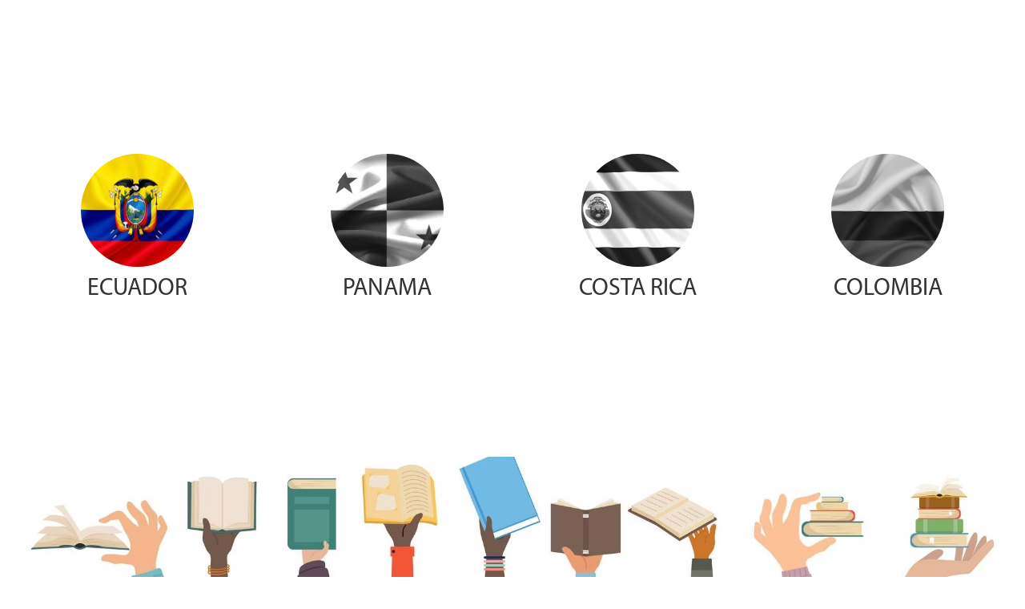

--- FILE ---
content_type: text/html
request_url: https://prolipadigital.com.ec/
body_size: 1195
content:
<!DOCTYPE html>
<html>

<head>
    <title>PROLIPA</title>
    <meta charset="utf-8">
    <meta http-equiv="X-UA-Compatible" content="IE=edge">
    <meta name="viewport" content="width=device-width, initial-scale=1">
    <link href="css/bootstrap.css" rel="stylesheet">
    <!--Animaciones-->
    <link href="css/animate.css" rel="stylesheet">
    <!--Css propio del proyecto-->
    <link href="css/custom.css" rel="stylesheet">
    <link href="css/Comprendo.css" rel="stylesheet">
    <link href="css/hover.css" rel="stylesheet" media="all">
    <link href="css/magic.css" rel="stylesheet" media="all">
</head>
<style>
.imgbandera2 {
    max-width: 100%;
    mix-blend-mode: multiply;
    border-radius: 50%;
    width: 50%;
}

.imgbandera {
    cursor: pointer;
}

.fuente2 {
    font-size: 30px;
    text-align: center;
}

.margengeneral {
    margin: 15% 0px 0px 0px;
}

@media (max-width: 1200px) {
    .margengeneral {
        /* Estilo cuando la pantalla es menor a 600px */
        margin: 3% 0 0 0;
    }
}

@media (max-width: 990px) {
    .margengeneral {
        /* Estilo cuando la pantalla es menor a 600px */
        margin: 10% 0 0 0;
    }
}

@media (max-width: 767px) {
    .margengeneral {
        /* Estilo cuando la pantalla es menor a 600px */
        margin: 1% 0 0 0;
    }
}

.banner {
    position: fixed;
    bottom: 0;
    left: 0;
    width: 100%;
    height: 150px;
    background-image: url('img/librobanner2.jpg');
    background-size: cover;
    background-position: center;
    background-repeat: no-repeat;
    z-index: 9999;
    margin: 10% 0 0 0;
}
</style>

<body>
    <!--FIN DE NAVBAR QUE SE AÑADE-->
    <div class="row" style="margin: 0 0 30% 0;">
        <div class="col-lg-12 col-md-12 col-sm-12 col-xs-12 margengeneral">
            <div class="col-lg-3 col-md-6 col-sm-6 col-xs-12" align="center">
                <div align="center"><img src="img/ico_ECUADOR.jpg" class="imgbandera imgbandera2"></div>
                <div align="center">
                    <p class="fuente2 imgbandera">ECUADOR</p>
                </div>
            </div>
            <div class="col-lg-3 col-md-6 col-sm-6 col-xs-12">
                <div align="center"><img src="img/ico_PANAMABN.jpg" class="imgbandera2"></div>
                <div align="center">
                    <p class="fuente2">PANAMA</p>
                </div>
            </div>
            <div class="col-lg-3 col-md-6 col-sm-6 col-xs-12">
                <div align="center"><img src="img/ico_COSTARICABN.jpg" class="imgbandera2"></div>
                <div align="center">
                    <p class="fuente2">COSTA RICA</p>
                </div>
            </div>
            <div class="col-lg-3 col-md-6 col-sm-6 col-xs-12">
                <div align="center"><img src="img/ico_COLOMBIABN.jpg" class="imgbandera2"></div>
                <div align="center">
                    <p class="fuente2">COLOMBIA</p>
                </div>
            </div>
        </div>
    </div>
    <div class="banner"></div>
    <!-- Modal Guardar PDF-->
    <!-- jQuery (necessary for Bootstrap's JavaScript plugins) -->
    <script src="js/jquery.min.js"></script>
    <script src="js/jquery-ui.js"></script>
    <!-- Include all compiled plugins (below), or include individual files as needed -->
    <script src="js/bootstrap.min.js"></script>
    <script>
    $('.imgbandera').click(function() {
        window.open('https://plataforma.prolipadigital.com.ec/', '_blank');
    });
    </script>
</body>

</html>

--- FILE ---
content_type: text/css
request_url: https://prolipadigital.com.ec/css/custom.css
body_size: 26862
content:
/******************************************************************************/
/******************************************************************************/
/******************************************************************************/
/******************************************************************************/
/*Controla el tamaño de los mensajes de noticias(Actividad, Nota)*/

/*BOTONES DE MENU PRINCIPAL*/
/*Controla el tamaño de los botones de menu */
@font-face {
    font-family: "Myriad_Regular";
    src: url("../fonts/MYRIADPRO-REGULAR.woff") format("woff");
}

@font-face {
    font-family: "Myriad_Bold";
    src: url("../fonts/MYRIADPRO-BOLD.woff") format("woff");
}

@font-face {
    font-family: "gochi-hand";
    src: url("../fonts/GochiHand-Regular.woff") format("woff");
}

@font-face {
    font-family: "franciscanos10";
    src: url("../fonts/franciscanos10.ttf");
}

@font-face {
    font-family: "fevaluacion";
    src: url("../fonts/fevaluacion.ttf");
}

@font-face {
    font-family: "fsaber";
    src: url("../fonts/GochiHand-Regular.ttf");
}

@font-face {
    font-family: "fontderechatem";
    src: url("../fonts/Beyond_Mars.ttf");
}

@font-face {
    font-family: "temaccnn";
    src: url("../fonts/temaccnn.ttf");
}

@font-face {
    font-family: "lectura";
    src: url("../fonts/lectura.otf");
}

@font-face {
    font-family: "ccnncapoyo";
    src: url("../fonts/ccnncapoyo.otf");
}

body {
    font-family: Myriad_Regular;
}

b {
    font-family: "Myriad_Bold";
}

.button {
    border: none;
    padding: 9px;
    margin: 2px;
    font-size: 20px;
    position: relative;
    box-sizing: border-box;
    transition: all 500ms ease;
}

/*coloca fondo en blanco del boton*/
.button:hover {
    background: rgba(0, 0, 0, 0);
}

@media (max-width: 767px) {

    .nota-ayuda {
        width: 96% !important;
        top: 110px !important;
    }

    .nav>li {
        display: inline;
    }

    .actividad {
        margin: 0 !important;
    }

    .nota {
        margin: 0 !important;
    }

    .pagina {
        margin: 0 !important;
    }

    .button {
        /*width: 100%;*/
        margin: 0;
        display: inline !important;
    }

    .derecha {
        margin: 0px;
    }

    .espacio {
        margin-top: 105px;
        width: 1050px;
    }

    .mytooltip::before {
        display: none;
        content: attr(data-info);
        color: white;
        font-size: 13px;
        padding: 2px 6px;
        background: rgba(0, 0, 0, 0.8);
        border-radius: 5px;
        position: absolute;
        top: 5px;
        left: 2px;
        /*min-width: 500px;*/
        z-index: 999;
    }
}

@media (max-width: 481px) {
    .espacio {
        margin-top: 146px;
    }

}

@media (max-width: 297px) {
    .espacio {
        margin-top: 195px;
    }
}

.derecha {
    float: right !important;
}

.espacio {
    margin-top: 60px;
}

.btnHelp {
    background: #ffffff;
    color: #330000;
    font-size: 2.5rem;
    padding: 5px;
}

.btnHelp:hover {
    color: #ffffff;
    box-shadow: inset 0 0 0 2px #428bca;
}

.button_1 {
    background: #428bca;
    color: #f2f2f2;
}

.button_1:hover {
    color: #428bca;
    box-shadow: inset 0 0 0 2px #428bca;
}

.button_2 {
    background: #5cb85c;
    color: #f2f2f2;
}

.button_2:hover {
    color: #5cb85c;
    box-shadow: inset 0 0 0 2px #5cb85c;
}

.button_3 {
    background: #5bc0de;
    color: #f2f2f2;
}

.button_3:hover {
    color: #5bc0de;
    box-shadow: inset 0 0 0 2px #5bc0de;
}

.button_4 {
    background: #d9534f;
    color: #f2f2f2;
}

.button_4:hover {
    color: #d9534f;
    box-shadow: inset 0 0 0 2px #d9534f;
}

.button_5 {
    background: #f2f2f2;
    color: #7a7a75;
}

.button_5:hover {
    color: #7a7a75;
    box-shadow: inset 0 0 0 2px #7a7a75;
}

/*FIN BOTONES DE MENU PRINCIPAL*/
/*ZONA  DE MENSAJES (ACTIVIDAD NOTA )*/
.notificacion {
    border: none;
    padding: 5px;
    margin: 8px;
    font-size: 2rem;
    position: relative;
    box-sizing: border-box;
    transition: all 500ms ease;
    display: inline-block;
    margin-bottom: 0;
    text-align: center;
    white-space: nowrap;
    vertical-align: middle;
    -webkit-user-select: none;
    -moz-user-select: none;
    -ms-user-select: none;
    border-radius: 4px;
}

.actividad {
    background: #ea451c;
    color: #f2f2f2;
}

.nota {
    background: #22a9f7;
    color: #f2f2f2;
}

.pagina {
    background: #009933;
    color: #f2f2f2;
}

/*FIN ZONA  DE MENSAJES (ACTIVIDAD NOTA )*/

/*TITULO DE LA ACTIVIDAD*/
.titulo {
    color: #f2f2f2;
    font-size: 2.5em;
    font-weight: bold;
}

.titulo_2 {
    color: #000000;
    font-size: 2em;
    font-weight: bold;
    display: block;
}

/*FIN TITULO DE LA ACTIVIDAD*/


/*tamaño de texto de las preguntas*/
/**/
.text-question {
    font-size: 1.7rem;
}

/*Seccion del icono de ayuda*/
.help {
    margin-top: -10px;
    margin-right: -8px;
    color: white;
    font-size: 5rem;
    text-shadow: 1px 3px 5px #80b3ff;
    cursor: pointer;
}

/*AYUDA*/
.ayuda {
    padding: 15px;
    margin-bottom: 20px;
    border: 1px solid transparent;
    border-radius: 4px;
    color: #8a6d3b;
    background-color: #fcf8e3;
    border-color: #faebcc;
    font-size: 1.7rem;
}


/****************************************************/
/*tool tip*/

.mytooltip {
    /*            border-bottom: 1px dashed gray;
                cursor: pointer;*/
    position: relative;
}

.mytooltip::before {
    display: none;
    content: attr(data-info);
    color: white;
    font-size: 13px;
    padding: 2px 6px;
    background: rgba(0, 0, 0, 0.8);
    border-radius: 5px;
    position: absolute;
    top: 55px;
    left: 10px;
    /*min-width: 500px;*/
    z-index: 999;
}

.mytooltip:hover::before {
    display: block;
}

.mytooltip-left {
    /*            border-bottom: 1px dashed gray;
                cursor: pointer;*/
    position: relative;
}

.mytooltip-left::before {
    display: none;
    content: attr(data-info);
    color: white;
    font-size: 13px;
    padding: 2px 6px;
    background: rgba(0, 0, 0, 0.8);
    border-radius: 5px;
    position: absolute;
    top: 50px;
    left: -65px;
    min-width: 170px;
    z-index: 999;
    text-align: center;
}

.mytooltip-left:hover::before {
    display: block;
}

/*******************************************************************************/
/*******************************************************************************/
/*******************************************************************************/
/*******************************************************************************/

/*clases generales*/
/*agrega un espacio de 20px entre los elementos*/
.space {
    padding: 20px;
}

/*agrega un espacio de 8px entre los elementos*/
.lte-space {
    padding: 8px;
}

/*coloca una sombra roja para indicar que NO ES dato valido*/
.no-valid {
    box-shadow: 1px 1px 6px #e83535;
    border-color: #e83535;
    background-color: #ff3333 !important;
}

/*coloca una sombra verde para indicar que ES dato valido*/
.valid {
    box-shadow: 1px 1px 6px greenyellow;
    border-color: greenyellow;
    background-color: #00ff00 !important;
}

/*oculta los elementos*/
.display-none {
    display: none;
}

/*no deja redimencionar una caja de texto*/
.no-redimensionar {
    resize: none;
}

/*tabla sin bordes*/
.borderless table {
    border-top-style: none;
    border-left-style: none;
    border-right-style: none;
    border-bottom-style: none;
}


.error-color {
    color: #a30303;
}

.gray-box-shadow {
    box-shadow: 1px 2px 3px gray;
}

.red-box-shadow {
    box-shadow: 1px 2px 3px red;
}






/*texto para las actividades*/
.text-comprendo {
    color: #d68500;
}

.text-reflexiono {
    color: #98007f;
}

.text-exploro,
.text-prueba,
.text-problemas {
    color: #009277;
}

.text-aplico {
    color: #005ca4;
}

.text-evaluacion {
    color: #B499C2;
}

.text-refuerzo {
    color: white;
}

.text-white {
    color: white;
}


/*colores de fondo*/
.bg-comprendo {
    background-color: #d68500 !important;
    -webkit-print-color-adjust: exact;
}

.bg-dhi {
    background-color: #f8a21e !important;
    -webkit-print-color-adjust: exact;
}

.bg-reflexiono {
    background-color: #98007f !important;
    -webkit-print-color-adjust: exact;
}

.bg-exploro,
.bg-prueba,
.bg-problemas {
    background-color: #009277 !important;
    -webkit-print-color-adjust: exact;
}

.bg-aplico {
    background-color: #005ca4 !important;
    -webkit-print-color-adjust: exact;
}

.bg-evaluacion {
    background-color: #B499C2 !important;
    -webkit-print-color-adjust: exact;
}

.bg-refuerzo {
    background-color: #EF7D00 !important;
    -webkit-print-color-adjust: exact;
}

.bg-antes {
    background-color: #a863a5 !important;
    -webkit-print-color-adjust: exact;
}

.bg-durante {
    background-color: #9b6244 !important;
    -webkit-print-color-adjust: exact;
}

.bg-despues {
    background-color: #3fb498 !important;
    -webkit-print-color-adjust: exact;
}

.bg-concifon {
    background-color: #3fa535 !important;
    -webkit-print-color-adjust: exact;
}

.bg-concisem {
    background-color: #e5005b !important;
    -webkit-print-color-adjust: exact;
}

.bg-concilex {
    background-color: #964091 !important;
    -webkit-print-color-adjust: exact;
}

.bg-concisin {
    background-color: #009fe3 !important;
    -webkit-print-color-adjust: exact;
}

.bg-planifico {
    background-color: #009fe3 !important;
    -webkit-print-color-adjust: exact;
}

.bg-valores6 {
    background-color: #21bdc1 !important;
    -webkit-print-color-adjust: exact;
}

.bg-franciscanos6 {
    background-color: #804300 !important;
    -webkit-print-color-adjust: exact;
}

.bg-franciscanos10 {
    background-color: #610a0e;
    background: linear-gradient(135deg, #610a0e 0%, #610a0e 46%, #53070a 49%, #53070a 49%, #360304 50%, #360304 100%);
    filter: progid:DXImageTransform.Microsoft.gradient(startColorstr='#610a0e', endColorstr='#360304', GradientType=1);
}

.bg-ccnncapoyo {
    background-color: #eaefe9 !important;
    -webkit-print-color-adjust: exact;
}

.bg-conexionlengua2 {
    background-color: #fef5ea !important;
    -webkit-print-color-adjust: exact;
}

.bg-conexionevaluacion {
    background-color: #dfd9ec !important;
    -webkit-print-color-adjust: exact;
}

.bg-aprendogramatica {
    background-color: #00ACD7 !important;
    -webkit-print-color-adjust: exact;
}

.bg-aprendogramaticaorganizo {
    background-color: #FEECCD !important;
    -webkit-print-color-adjust: exact;
}



/*bordes segun las actividades*/

.border-aprendogramaticaorganizo {
    border-color: #F58220 !important;
    -webkit-print-color-adjust: exact;
    border-style: solid;
    border-width: 2px;
}

.border-aprendogramatica {
    border-color: #00ACD7 !important;
    -webkit-print-color-adjust: exact;
    border-style: solid;
    border-width: 2px;
}

.border-conexionevaluacion {
    border-color: #6d50a0 !important;
    -webkit-print-color-adjust: exact;
    border-style: solid;
    border-width: 2px;
}

.border-conexionlengua2 {
    border-color: #f7931d !important;
    -webkit-print-color-adjust: exact;
    border-style: solid;
    border-width: 2px;
}

.border-franciscanos10_2 {
    border-color: #6bcff6 !important;
    -webkit-print-color-adjust: exact;
    border-style: solid;
    border-width: 1px;

}

.border-ccnncapoyo {
    border-color: #5dbb46 !important;
    -webkit-print-color-adjust: exact;
    border-style: solid;
    border-width: 2px;
}

.border-franciscanos10 {
    border-color: #610a0e !important;
    -webkit-print-color-adjust: exact;
    border-style: solid;
    border-width: 1px;

}

.border-franciscanos6 {
    border-color: #804300 !important;
    -webkit-print-color-adjust: exact;
    border-style: solid;
    border-width: 1px;

}

.border-valores6 {
    border-color: #21bdc1 !important;
    -webkit-print-color-adjust: exact;
    border-style: solid;
    border-width: 1px;

}

.border-comprendo {
    border-color: #d68500 !important;
    -webkit-print-color-adjust: exact;
    border-style: solid;
    border-width: 1px;

}

.border-dhi {
    border-color: #f8a21e !important;
    -webkit-print-color-adjust: exact;
    border-style: solid;
    border-width: 1px;

}

.border-reflexiono {
    border-color: #98007f !important;
    -webkit-print-color-adjust: exact;
    border-style: solid;
    border-width: 1px;
}

.border-exploro,
.border-prueba,
.border-problemas {
    border-color: #009277 !important;
    -webkit-print-color-adjust: exact;
    border-style: solid;
    border-width: 1px;
}

.border-aplico {
    border-color: #005ca4 !important;
    -webkit-print-color-adjust: exact;
    border-style: solid;
    border-width: 1px;
}

.border-evaluacion {
    border-color: #B499C2 !important;
    -webkit-print-color-adjust: exact;
    border-style: solid;
    border-width: 1px;
}

.border-refuerzo {
    border-color: #EF7D00 !important;
    -webkit-print-color-adjust: exact;
    border-style: solid;
    border-width: 1px;
}

.border-antes {
    border-color: #a863a5 !important;
    -webkit-print-color-adjust: exact;
    border-style: solid;
    border-width: 1px;
}

.border-durante {
    border-color: #9b6244 !important;
    -webkit-print-color-adjust: exact;
    border-style: solid;
    border-width: 1px;
}

.border-despues {
    border-color: #3fb498 !important;
    -webkit-print-color-adjust: exact;
    border-style: solid;
    border-width: 1px;
}

.border-concifon {
    border-color: #3fa535 !important;
    -webkit-print-color-adjust: exact;
    border-style: solid;
    border-width: 1px;
}

.border-concisem {
    border-color: #e5005b !important;
    -webkit-print-color-adjust: exact;
    border-style: solid;
    border-width: 1px;
}

.border-concilex {
    border-color: #964091 !important;
    -webkit-print-color-adjust: exact;
    border-style: solid;
    border-width: 1px;
}

.border-concisin {
    border-color: #009fe3 !important;
    -webkit-print-color-adjust: exact;
    border-style: solid;
    border-width: 1px;
}

.border-planifico {
    border-color: #009fe3 !important;
    -webkit-print-color-adjust: exact;
    border-style: solid;
    border-width: 1px;
}




/*Bordes genericos*/

.border-1 {
    border-width: 1px;
    border-color: #e83535 !important;
    -webkit-print-color-adjust: exact;
    border-style: solid;
}

.border-2 {
    border-width: 1px;
    border-color: #e89a35 !important;
    -webkit-print-color-adjust: exact;
    border-style: solid;
}

.border-3 {
    border-width: 1px;
    border-color: #fffb1e !important;
    -webkit-print-color-adjust: exact;
    border-style: solid;
}

.border-4 {
    border-width: 1px;
    border-color: #69ff1e !important;
    -webkit-print-color-adjust: exact;
    border-style: solid;
}

.border-5 {
    border-width: 1px;
    border-color: #00bc1f !important;
    -webkit-print-color-adjust: exact;
    border-style: solid;
}

.border-6 {
    border-width: 1px;
    border-color: #17edd0 !important;
    -webkit-print-color-adjust: exact;
    border-style: solid;
}

.border-7 {
    border-width: 1px;
    border-color: #179eed !important;
    -webkit-print-color-adjust: exact;
    border-style: solid;
}

.border-8 {
    border-width: 1px;
    border-color: #173eed !important;
    -webkit-print-color-adjust: exact;
    border-style: solid;
}

.border-9 {
    border-width: 1px;
    border-color: #db17ed !important;
    -webkit-print-color-adjust: exact;
    border-style: solid;
}

.border-10 {
    border-width: 1px;
    border-color: #960779 !important;
    -webkit-print-color-adjust: exact;
    border-style: solid;
}

.border-11 {
    border-width: 1px;
    border-color: #960606 !important;
    -webkit-print-color-adjust: exact;
    border-style: solid;
}

.border-dashed-1 {
    border-width: 1px;
    border-color: #e83535 !important;
    -webkit-print-color-adjust: exact;
    border-style: dashed;
}

.border-dashed-2 {
    border-width: 1px;
    border-color: #e89a35 !important;
    -webkit-print-color-adjust: exact;
    border-style: dashed;
}

.border-dashed-3 {
    border-width: 1px;
    border-color: #fffb1e !important;
    -webkit-print-color-adjust: exact;
    border-style: dashed;
}

.border-dashed-4 {
    border-width: 1px;
    border-color: #69ff1e !important;
    -webkit-print-color-adjust: exact;
    border-style: dashed;
}

.border-dashed-5 {
    border-width: 1px;
    border-color: #00bc1f !important;
    -webkit-print-color-adjust: exact;
    border-style: dashed;
}

.border-dashed-6 {
    border-width: 1px;
    border-color: #17edd0 !important;
    -webkit-print-color-adjust: exact;
    border-style: dashed;
}

.border-dashed-7 {
    border-width: 1px;
    border-color: #179eed !important;
    -webkit-print-color-adjust: exact;
    border-style: dashed;
}

.border-dashed-8 {
    border-width: 1px;
    border-color: #173eed !important;
    -webkit-print-color-adjust: exact;
    border-style: dashed;
}

.border-dashed-9 {
    border-width: 1px;
    border-color: #db17ed !important;
    -webkit-print-color-adjust: exact;
    border-style: dashed;
}

.border-dashed-10 {
    border-width: 1px;
    border-color: #960779 !important;
    -webkit-print-color-adjust: exact;
    border-style: dashed;
}

.border-dashed-11 {
    border-width: 1px;
    border-color: #960606 !important;
    -webkit-print-color-adjust: exact;
    border-style: dashed;
}

/*borde grueso*/
.border-g-2 {
    border-width: 2px !important;
    -webkit-print-color-adjust: exact;
}

.border-g-4 {
    border-width: 4px !important;
    -webkit-print-color-adjust: exact;
}

/*left borders*/

.border-left-1 {
    border-left-color: #e83535 !important;
    -webkit-print-color-adjust: exact;
    border-left-style: solid;
}

.border-left-2 {
    border-left-color: #e89a35 !important;
    -webkit-print-color-adjust: exact;
    border-left-style: solid;
}

.border-left-3 {
    border-left-color: #fffb1e !important;
    -webkit-print-color-adjust: exact;
    border-left-style: solid;
}

.border-left-4 {
    border-left-color: #69ff1e !important;
    -webkit-print-color-adjust: exact;
    border-left-style: solid;
}

.border-left-5 {
    border-left-color: #00bc1f !important;
    -webkit-print-color-adjust: exact;
    border-left-style: solid;
}

.border-left-6 {
    border-left-color: #17edd0 !important;
    -webkit-print-color-adjust: exact;
    border-left-style: solid;
}

.border-left-7 {
    border-left-color: #179eed !important;
    -webkit-print-color-adjust: exact;
    border-left-style: solid;
}

.border-left-8 {
    border-color: #173eed !important;
    -webkit-print-color-adjust: exact;
    border-left-style: solid;
}

.border-left-9 {
    border-left-color: #db17ed !important;
    -webkit-print-color-adjust: exact;
    border-left-style: solid;
}

.border-left-10 {
    border-left-color: #960779 !important;
    -webkit-print-color-adjust: exact;
    border-left-style: solid;
}

.border-left-11 {
    border-color: #960606 !important;
    -webkit-print-color-adjust: exact;
    border-left-style: solid;
}

.text-underline {
    text-decoration: underline;
    text-decoration-color: red;
}

.inline {
    display: inline;
}




.nota-abierta {
    width: 55px;
    border: solid;
    background: none;
    border-width: 1px;
    border-color: #007acc;
    text-align: right;
    padding: 5px;
    border-radius: 5px;
    text-align: center;
}

.input1 {
    width: 75px;
    border: solid;
    background: none;
    border-width: 1px;
    border-color: #00cc00;
    text-align: center;
    padding: 5px;
    border-radius: 5px;
    margin: 6px;
}

.input-extend {
    width: 100px;
}

.input-reduce {
    width: 55px;
}

.input-full {
    width: 100%;
}

.out-margin {
    margin: 0 !important;
}

.double-extend {
    width: 200px;
}

.linea {
    border-style: solid;
    border-width: 1px;
}


.img-center {
    display: block;
    margin-left: auto;
    margin-right: auto;
}

.nota-ayuda {
    padding: 5px;
    /*Espaciado interno*/
    width: 80%;
    /*Ancho del contenedor*/
    text-align: justify !important;
    background-color: #FFEE88;
    /*Color de fondo*/
    position: fixed;
    /*Permite que se mantenga estático*/
    display: none;
    /*Oculta el contenedor*/
    left: 5px;
    /*Separación del borde izquierdo*/
    top: 55px;
    /*Separación inferior del borde*/
    box-shadow: 0 0 5px #555;
    /*Sombras CSS3*/
    z-index: 20000;
}

/*normal*/

.imagenhoja2 {
    float: left;
    position: relative;
    width: 300px;
    height: 100px
}

.fuentehoja2 {
    line-height: 20px;
    text-align: left;
    position: absolute;
}

.fonthoja2 {
    font-size: 20px;
    color: #05aeef !important;
    -webkit-print-color-adjust: exact;
}

.hoja {
    mix-blend-mode: multiply;
    float: right
}

/*unidad*/

.col4 {
    background-color: #ffffff;
}

.hoja2_2 {
    float: left;
    position: relative;
    width: 375px;
    height: 100px
}

.imagenhoja2_2 {
    line-height: 20px;
    text-align: left;
    position: absolute;
}

.imgres {
    max-width: 100%
}

.col5 {
    border-radius: 30px 0 0 0
}

.col5fuente {
    color: #a80165 !important;
    -webkit-print-color-adjust: exact;
    font-size: 30px;
}

.col3fuente_2 {
    line-height: 20px;
    text-align: left;
    position: absolute;
}

.col3font_2 {
    font-size: 15px;
    color: #05aeef !important;
    -webkit-print-color-adjust: exact;
}

.colhoja_2 {
    mix-blend-mode: multiply;
    float: right
}

.alertaabierta {
    animation-name: bounceindos;
    animation-duration: 3s;
    animation-timing-function: ease;
    animation-delay: 0s;
    animation-iteration-count: 1;
    animation-direction: normal;
    animation-fill-mode: forwards;
}

.alertanotafinal {
    animation-name: tada;
    animation-duration: 1.2s;
    animation-timing-function: ease-out;
    animation-delay: 0s;
    animation-iteration-count: 1;
    animation-direction: initial;
    animation-fill-mode: forwards;
}


.binpulseanim {
    animation-name: pulseanimacion;
    animation-duration: 8s;
    animation-timing-function: ease-out;
    animation-delay: 0s;
    animation-iteration-count: infinite;
    animation-direction: initial;
    animation-fill-mode: forwards;
    color: #0077c0 !important;
    -webkit-print-color-adjust: exact;
    cursor: pointer;
    border-radius: 20%;
}

@-webkit-keyframes pulseanimacion {
    from {
        -webkit-transform: scale3d(0.7, 0.7, 0.7);
        transform: scale3d(0.7, 0.7, 0.7);
    }

    50% {
        -webkit-transform: scale3d(1, 1, 1);
        transform: scale3d(1, 1, 1);
    }

    to {
        -webkit-transform: scale3d(0.7, 0.7, 0.7);
        transform: scale3d(0.7, 0.7, 0.7);
    }
}

@keyframes pulseanimacion {
    from {
        -webkit-transform: scale3d(0.7, 0.7, 0.7);
        transform: scale3d(0.7, 0.7, 0.7);
    }

    50% {
        -webkit-transform: scale3d(1, 1, 1);
        transform: scale3d(1, 1, 1);
    }

    to {
        -webkit-transform: scale3d(0.7, 0.7, 0.7);
        transform: scale3d(0.7, 0.7, 0.7);
    }
}

.pulseanimacion {
    -webkit-animation-name: pulseanimacion;
    animation-name: pulseanimacion;
}

.backnoabierta {
    background-color: #00e600 !important;
    -webkit-print-color-adjust: exact;
}

.binpulse {
    animation-name: pulse;
    animation-duration: 5s;
    animation-timing-function: ease-out;
    animation-delay: 0s;
    animation-iteration-count: infinite;
    animation-direction: initial;
    animation-fill-mode: forwards;
}

.btnAudiotext {
    font-weight: bold;
    cursor: pointer;
    padding: 5px;
    width: 70px;
    text-align: center;
    border: 1px solid #ccc;
    background: #eee;
    border-radius: 8px 8px 8px 8px;
}

.btnAudiotext:hover {
    background: #ddd;
}


/*Seccion alertas inicio*/
.anidesaparece {
    animation-name: bounceOut;
    animation-duration: 2s;
    animation-timing-function: ease-out;
    animation-delay: 0s;
    animation-iteration-count: 1;
    animation-direction: initial;
    animation-fill-mode: forwards;
}

.aniaparece {
    animation-name: jackInTheBox;
    animation-duration: 2s;
    animation-timing-function: ease-out;
    animation-delay: 0s;
    animation-iteration-count: 1;
    animation-direction: initial;
    animation-fill-mode: forwards;
}

#nota-informativa {
    z-index: 1;
}

.closealertinicio {
    background: red;
    border-radius: 0.1vh;
    box-shadow: 0 0 0.6vh red,
        0 0 1vh red,
        0 0 1vh red,
        0 0 0.2vh red;
    color: #f2f2f2;
    font-weight: bolder;
    padding: 0.1vh;
}

.closealertinicio:hover {

    background: #7366e0;
    color: #fff;
    border-radius: 0.1vh;
    box-shadow: 0 0 0.6vh #7366e0,
        0 0 1vh #7366e0,
        0 0 1vh #7366e0,
        0 0 0.2vh #7366e0;
}

.button_7 {
    background: #f0ad4e;
    color: #f2f2f2;
}

.button_7:hover {
    color: #f0ad4e;
    box-shadow: inset 0 0 0 2px #f0ad4e;
}


/*Final seccion alertas inicio*/

/*Inicio Clase para pintar input al calificar*/
.backnoabierta {
    background-color: #00e600 !important;
    -webkit-print-color-adjust: exact;
}

/*Fin Clase para pintar input al calificar*/

.correcto {
    background-color: #00e600 !important;
    -webkit-print-color-adjust: exact;
    color: #ffffff !important;
    -webkit-print-color-adjust: exact;
}

.incorrecto {
    background-color: #ff6666 !important;
    -webkit-print-color-adjust: exact;
    color: #ffffff !important;
    -webkit-print-color-adjust: exact;
}

.backnoabierta {
    background-color: #00e600 !important;
    -webkit-print-color-adjust: exact;
}

--- FILE ---
content_type: text/css
request_url: https://prolipadigital.com.ec/css/Comprendo.css
body_size: 4031
content:
@charset "utf-8";
/* CSS Document */


.fondo{
	
	background-color: #e3f1ec;
	border: 2px solid #e3f1ec;
	border-radius: 35px 0px;
	
	
}

.fondo2{
	
	background-color: #f3edf7;
	border: 2px solid #f3edf7;
	border-radius: 35px 0px;
	
	
}

.fondo26{
	
	background-color: #ffffff;
	border: 2px solid #ffffff;
	border-radius: 35px;
	max-width: 800px
	
		
}

.fondo261{
	
	background-color: #fff3d8;
	border: 2px solid #fff3d8;
	border-radius: 35px;
	max-width: 800px
	
		
}



.fondo262{
	
	background-color: #ecf1d1;
	border: 2px solid #ecf1d1;
	border-radius: 35px;
	max-width: 800px
		
}

.fondo30{
	
	background-color: #e3f1ec;
	border: 2px solid #e3f1ec;
	border-radius: 35px 0px;
	max-height: 900px
	
	
}


.fondo301{
	
	background-color: #964091;
	border: 2px solid #964091;
	border-radius: 35px;
	width: 150px;
	height: 50px;
	padding-top: 7px;
	
}


.fondo302{
	
	background-color: #fffcef;
	border-radius: 30px;
	width: 700px;
	height: 100px;
	padding: 10px;

	
}


.fondo303{
	
	background-color: #fffcef;
	border-radius: 30px;
	width: 250px;
	height: 150px;
	padding: 10px;

}

.fondo304{
	
	background-color: #fffcef;
	border-radius: 30px;
	width: 300px;
	height: 180px;
	padding: 10px;

}

.fondo305{
	
	background-color: #fffcef;
	border-radius: 30px;
	width: 300px;
	height: 150px;
	padding: 10px;

}


.fondo306{
	
	background-color: #fffcef;
	border-radius: 30px;
	width: 300px;
	height: 180px;
	padding: 10px;

}

@font-face {
            font-family: "FuenteTexto";
            src: url("../fonts/MYRIADPRO-REGULAR.woff") format("woff");
}    


.fuente {
	font-family: "FuenteTexto";
	font-size: 20px;
	padding: 5px 2px 1px 2px;
	margin: 2px;
	text-align: justify;
}

.fuente2 {
	font-size: 20px;
	padding: 5px 2px 1px 2px;
	margin: 2px;
	text-align: center;
}



.fuente39 {
	
	font-size: 20px;
	text-align: justify;
		
}

.fuente391{
	
	font-size: 25px;
	text-align: center;
	color: #009dc5 !important; -webkit-print-color-adjust: exact;
		
}



.font28{
	
	font-size: 20px;
	color: #b80e80 !important; -webkit-print-color-adjust: exact;
	
}

.font261{
	
	font-size: 20px;
	color: #ef7d00 !important; -webkit-print-color-adjust: exact;
	text-align: center;

	
}


.font262{
	

	font-size: 20px;
	color: #005ca9 !important; -webkit-print-color-adjust: exact;
	text-align: center;

}


.font263{
	
	font-size: 20px;
	color: #009870 !important; -webkit-print-color-adjust: exact;
	text-align: center;
	
}


.fuente30 {
	
	font-size: 20px;
	color: #ffffff !important; -webkit-print-color-adjust: exact;
	text-align: center;
		
}


.fuentecolorlista {
	
	color: #005ca9;
	font-size: 20px;
}

.colfon22{
	
	font-size: 20px;
	padding-left: 10px;
	text-align: justify;
	color: #009870;
	
	
}


.titulex{
	
	font-size: 25px;
	color: #5c2483;
	text-align: center;
	
	
}


.cuadro1{
	
	background-color: #fff3d8;
	border: 2px solid #fff3d8;
	border-radius: 15px 0px; 
	width: 200px;
	height: 400px;
	
	}

.cuadro2{
	background-color: #fff3d8;
	border-radius: 15px 0px;
	width: 400px;
	height: 90px;
	
}

.cuadro3{
	
	background-color: #ffffff;
	
	border-radius: 15px 0px; 
	width: 150px;
	height: 40px;
	
	}

.cuadro4{
	background-color: #ffffff;
	border-radius: 15px 0px;
	width: 400px;
	height: 90px;
	
}

.cuadro5{
	
	background-color: #e7dcee;
	border: 2px solid #e7dcee;
	border-radius: 15px 0px; 
	width: 400px;
	height: 90px;
	
	}

.cuadro6{
	background-color: #e7dcee;
	border-radius: 15px 0px;
	width: 400px;
	height: 60px;
	
}

.cuadro7{
	
	background-color: #dceac5;
	border: 2px solid #dceac5;
	border-radius: 15px 0px; 
	width: 150px;
	height: 40px;
	
	}

.cuadro8{
	background-color: #dceac5;
	border-radius: 15px 0px;
	width: 400px;
	height: 60px;
	
}

.tamimg{
	width: 300px;
	height: 60px;
	
	
	
}


.cuadro20{
	
	border: 2px solid #ffffff;
	border-radius: 15px;
	background-color: #ffffff;

	
}

.cuadro32{
	
	background-color: #ffffff;
	border-radius: 30px;
	width: 200px;
	height: 90px;
	text-align: center;
	vertical-align: middle
	
	
}


.disabledbutton {
    pointer-events: none;
    opacity: 0.9;
}

--- FILE ---
content_type: text/css
request_url: https://prolipadigital.com.ec/css/magic.css
body_size: 79195
content:
/*!
 * Magic - https://www.minimamente.com
 * Version - 1.4.1
 * Licensed under the MIT license - https://opensource.org/licenses/MIT
 * Copyright (c) 2019 Christian Pucci
 */
.puffIn {
    -webkit-animation-name: puffIn;
    animation-name: puffIn;
}

@-webkit-keyframes puffIn {
    0% {
        opacity: 0;
        -webkit-transform-origin: 50% 50%;
        transform-origin: 50% 50%;
        -webkit-transform: scale(2, 2);
        transform: scale(2, 2);
        -webkit-filter: blur(2px);
        filter: blur(2px);
    }

    100% {
        opacity: 1;
        -webkit-transform-origin: 50% 50%;
        transform-origin: 50% 50%;
        -webkit-transform: scale(1, 1);
        transform: scale(1, 1);
        -webkit-filter: blur(0px);
        filter: blur(0px);
    }
}

@keyframes puffIn {
    0% {
        opacity: 0;
        -webkit-transform-origin: 50% 50%;
        transform-origin: 50% 50%;
        -webkit-transform: scale(2, 2);
        transform: scale(2, 2);
        -webkit-filter: blur(2px);
        filter: blur(2px);
    }

    100% {
        opacity: 1;
        -webkit-transform-origin: 50% 50%;
        transform-origin: 50% 50%;
        -webkit-transform: scale(1, 1);
        transform: scale(1, 1);
        -webkit-filter: blur(0px);
        filter: blur(0px);
    }
}

.puffOut {
    -webkit-animation-name: puffOut;
    animation-name: puffOut;
}

@-webkit-keyframes puffOut {
    0% {
        opacity: 1;
        -webkit-transform-origin: 50% 50%;
        transform-origin: 50% 50%;
        -webkit-transform: scale(1, 1);
        transform: scale(1, 1);
        -webkit-filter: blur(0px);
        filter: blur(0px);
    }

    100% {
        opacity: 0;
        -webkit-transform-origin: 50% 50%;
        transform-origin: 50% 50%;
        -webkit-transform: scale(2, 2);
        transform: scale(2, 2);
        -webkit-filter: blur(2px);
        filter: blur(2px);
    }
}

@keyframes puffOut {
    0% {
        opacity: 1;
        -webkit-transform-origin: 50% 50%;
        transform-origin: 50% 50%;
        -webkit-transform: scale(1, 1);
        transform: scale(1, 1);
        -webkit-filter: blur(0px);
        filter: blur(0px);
    }

    100% {
        opacity: 0;
        -webkit-transform-origin: 50% 50%;
        transform-origin: 50% 50%;
        -webkit-transform: scale(2, 2);
        transform: scale(2, 2);
        -webkit-filter: blur(2px);
        filter: blur(2px);
    }
}

.vanishIn {
    -webkit-animation-name: vanishIn;
    animation-name: vanishIn;
}

@-webkit-keyframes vanishIn {
    0% {
        opacity: 0;
        -webkit-transform-origin: 50% 50%;
        transform-origin: 50% 50%;
        -webkit-transform: scale(2, 2);
        transform: scale(2, 2);
        -webkit-filter: blur(90px);
        filter: blur(90px);
    }

    100% {
        opacity: 1;
        -webkit-transform-origin: 50% 50%;
        transform-origin: 50% 50%;
        -webkit-transform: scale(1, 1);
        transform: scale(1, 1);
        -webkit-filter: blur(0px);
        filter: blur(0px);
    }
}

@keyframes vanishIn {
    0% {
        opacity: 0;
        -webkit-transform-origin: 50% 50%;
        transform-origin: 50% 50%;
        -webkit-transform: scale(2, 2);
        transform: scale(2, 2);
        -webkit-filter: blur(90px);
        filter: blur(90px);
    }

    100% {
        opacity: 1;
        -webkit-transform-origin: 50% 50%;
        transform-origin: 50% 50%;
        -webkit-transform: scale(1, 1);
        transform: scale(1, 1);
        -webkit-filter: blur(0px);
        filter: blur(0px);
    }
}

.vanishOut {
    -webkit-animation-name: vanishOut;
    animation-name: vanishOut;
}

@-webkit-keyframes vanishOut {
    0% {
        opacity: 1;
        -webkit-transform-origin: 50% 50%;
        transform-origin: 50% 50%;
        -webkit-transform: scale(1, 1);
        transform: scale(1, 1);
        -webkit-filter: blur(0px);
        filter: blur(0px);
    }

    100% {
        opacity: 0;
        -webkit-transform-origin: 50% 50%;
        transform-origin: 50% 50%;
        -webkit-transform: scale(2, 2);
        transform: scale(2, 2);
        -webkit-filter: blur(20px);
        filter: blur(20px);
    }
}

@keyframes vanishOut {
    0% {
        opacity: 1;
        -webkit-transform-origin: 50% 50%;
        transform-origin: 50% 50%;
        -webkit-transform: scale(1, 1);
        transform: scale(1, 1);
        -webkit-filter: blur(0px);
        filter: blur(0px);
    }

    100% {
        opacity: 0;
        -webkit-transform-origin: 50% 50%;
        transform-origin: 50% 50%;
        -webkit-transform: scale(2, 2);
        transform: scale(2, 2);
        -webkit-filter: blur(20px);
        filter: blur(20px);
    }
}

.boingInUp {
    -webkit-animation-name: boingInUp;
    animation-name: boingInUp;
}

@-webkit-keyframes boingInUp {
    0% {
        opacity: 0;
        -webkit-transform-origin: 50% 0%;
        transform-origin: 50% 0%;
        -webkit-transform: perspective(800px) rotateX(-90deg);
        transform: perspective(800px) rotateX(-90deg);
    }

    50% {
        opacity: 1;
        -webkit-transform-origin: 50% 0%;
        transform-origin: 50% 0%;
        -webkit-transform: perspective(800px) rotateX(50deg);
        transform: perspective(800px) rotateX(50deg);
    }

    100% {
        opacity: 1;
        -webkit-transform-origin: 50% 0%;
        transform-origin: 50% 0%;
        -webkit-transform: perspective(800px) rotateX(0deg);
        transform: perspective(800px) rotateX(0deg);
    }
}

@keyframes boingInUp {
    0% {
        opacity: 0;
        -webkit-transform-origin: 50% 0%;
        transform-origin: 50% 0%;
        -webkit-transform: perspective(800px) rotateX(-90deg);
        transform: perspective(800px) rotateX(-90deg);
    }

    50% {
        opacity: 1;
        -webkit-transform-origin: 50% 0%;
        transform-origin: 50% 0%;
        -webkit-transform: perspective(800px) rotateX(50deg);
        transform: perspective(800px) rotateX(50deg);
    }

    100% {
        opacity: 1;
        -webkit-transform-origin: 50% 0%;
        transform-origin: 50% 0%;
        -webkit-transform: perspective(800px) rotateX(0deg);
        transform: perspective(800px) rotateX(0deg);
    }
}

.boingOutDown {
    -webkit-animation-name: boingOutDown;
    animation-name: boingOutDown;
}

@-webkit-keyframes boingOutDown {
    0% {
        opacity: 1;
        -webkit-transform-origin: 100% 100%;
        transform-origin: 100% 100%;
        -webkit-transform: perspective(800px) rotateX(0deg) rotateY(0deg);
        transform: perspective(800px) rotateX(0deg) rotateY(0deg);
    }

    20% {
        opacity: 1;
        -webkit-transform-origin: 100% 100%;
        transform-origin: 100% 100%;
        -webkit-transform: perspective(800px) rotateX(0deg) rotateY(10deg);
        transform: perspective(800px) rotateX(0deg) rotateY(10deg);
    }

    30% {
        opacity: 1;
        -webkit-transform-origin: 0% 100%;
        transform-origin: 0% 100%;
        -webkit-transform: perspective(800px) rotateX(0deg) rotateY(0deg);
        transform: perspective(800px) rotateX(0deg) rotateY(0deg);
    }

    40% {
        opacity: 1;
        -webkit-transform-origin: 0% 100%;
        transform-origin: 0% 100%;
        -webkit-transform: perspective(800px) rotateX(10deg) rotateY(10deg);
        transform: perspective(800px) rotateX(10deg) rotateY(10deg);
    }

    100% {
        opacity: 0;
        -webkit-transform-origin: 100% 100%;
        transform-origin: 100% 100%;
        -webkit-transform: perspective(800px) rotateX(90deg) rotateY(0deg);
        transform: perspective(800px) rotateX(90deg) rotateY(0deg);
    }
}

@keyframes boingOutDown {
    0% {
        opacity: 1;
        -webkit-transform-origin: 100% 100%;
        transform-origin: 100% 100%;
        -webkit-transform: perspective(800px) rotateX(0deg) rotateY(0deg);
        transform: perspective(800px) rotateX(0deg) rotateY(0deg);
    }

    20% {
        opacity: 1;
        -webkit-transform-origin: 100% 100%;
        transform-origin: 100% 100%;
        -webkit-transform: perspective(800px) rotateX(0deg) rotateY(10deg);
        transform: perspective(800px) rotateX(0deg) rotateY(10deg);
    }

    30% {
        opacity: 1;
        -webkit-transform-origin: 0% 100%;
        transform-origin: 0% 100%;
        -webkit-transform: perspective(800px) rotateX(0deg) rotateY(0deg);
        transform: perspective(800px) rotateX(0deg) rotateY(0deg);
    }

    40% {
        opacity: 1;
        -webkit-transform-origin: 0% 100%;
        transform-origin: 0% 100%;
        -webkit-transform: perspective(800px) rotateX(10deg) rotateY(10deg);
        transform: perspective(800px) rotateX(10deg) rotateY(10deg);
    }

    100% {
        opacity: 0;
        -webkit-transform-origin: 100% 100%;
        transform-origin: 100% 100%;
        -webkit-transform: perspective(800px) rotateX(90deg) rotateY(0deg);
        transform: perspective(800px) rotateX(90deg) rotateY(0deg);
    }
}

.bombLeftOut {
    -webkit-animation-name: bombLeftOut;
    animation-name: bombLeftOut;
}

@-webkit-keyframes bombLeftOut {
    0% {
        opacity: 1;
        -webkit-transform-origin: 50% 50%;
        transform-origin: 50% 50%;
        -webkit-transform: rotate(0deg);
        transform: rotate(0deg);
        -webkit-filter: blur(0px);
        filter: blur(0px);
    }

    50% {
        opacity: 1;
        -webkit-transform-origin: -100% 50%;
        transform-origin: -100% 50%;
        -webkit-transform: rotate(-160deg);
        transform: rotate(-160deg);
        -webkit-filter: blur(0px);
        filter: blur(0px);
    }

    100% {
        opacity: 0;
        -webkit-transform-origin: -100% 50%;
        transform-origin: -100% 50%;
        -webkit-transform: rotate(-160deg);
        transform: rotate(-160deg);
        -webkit-filter: blur(20px);
        filter: blur(20px);
    }
}

@keyframes bombLeftOut {
    0% {
        opacity: 1;
        -webkit-transform-origin: 50% 50%;
        transform-origin: 50% 50%;
        -webkit-transform: rotate(0deg);
        transform: rotate(0deg);
        -webkit-filter: blur(0px);
        filter: blur(0px);
    }

    50% {
        opacity: 1;
        -webkit-transform-origin: -100% 50%;
        transform-origin: -100% 50%;
        -webkit-transform: rotate(-160deg);
        transform: rotate(-160deg);
        -webkit-filter: blur(0px);
        filter: blur(0px);
    }

    100% {
        opacity: 0;
        -webkit-transform-origin: -100% 50%;
        transform-origin: -100% 50%;
        -webkit-transform: rotate(-160deg);
        transform: rotate(-160deg);
        -webkit-filter: blur(20px);
        filter: blur(20px);
    }
}

.bombRightOut {
    -webkit-animation-name: bombRightOut;
    animation-name: bombRightOut;
}

@-webkit-keyframes bombRightOut {
    0% {
        opacity: 1;
        -webkit-transform-origin: 50% 50%;
        transform-origin: 50% 50%;
        -webkit-transform: rotate(0deg);
        transform: rotate(0deg);
        -webkit-filter: blur(0px);
        filter: blur(0px);
    }

    50% {
        opacity: 1;
        -webkit-transform-origin: 200% 50%;
        transform-origin: 200% 50%;
        -webkit-transform: rotate(160deg);
        transform: rotate(160deg);
        -webkit-filter: blur(0px);
        filter: blur(0px);
    }

    100% {
        opacity: 0;
        -webkit-transform-origin: 200% 50%;
        transform-origin: 200% 50%;
        -webkit-transform: rotate(160deg);
        transform: rotate(160deg);
        -webkit-filter: blur(20px);
        filter: blur(20px);
    }
}

@keyframes bombRightOut {
    0% {
        opacity: 1;
        -webkit-transform-origin: 50% 50%;
        transform-origin: 50% 50%;
        -webkit-transform: rotate(0deg);
        transform: rotate(0deg);
        -webkit-filter: blur(0px);
        filter: blur(0px);
    }

    50% {
        opacity: 1;
        -webkit-transform-origin: 200% 50%;
        transform-origin: 200% 50%;
        -webkit-transform: rotate(160deg);
        transform: rotate(160deg);
        -webkit-filter: blur(0px);
        filter: blur(0px);
    }

    100% {
        opacity: 0;
        -webkit-transform-origin: 200% 50%;
        transform-origin: 200% 50%;
        -webkit-transform: rotate(160deg);
        transform: rotate(160deg);
        -webkit-filter: blur(20px);
        filter: blur(20px);
    }
}

.magic {
    -webkit-animation-name: magic;
    animation-name: magic;
}

@-webkit-keyframes magic {
    0% {
        opacity: 1;
        -webkit-transform-origin: 100% 200%;
        transform-origin: 100% 200%;
        -webkit-transform: scale(1, 1) rotate(0deg);
        transform: scale(1, 1) rotate(0deg);
    }

    100% {
        opacity: 0;
        -webkit-transform-origin: 200% 500%;
        transform-origin: 200% 500%;
        -webkit-transform: scale(0, 0) rotate(270deg);
        transform: scale(0, 0) rotate(270deg);
    }
}

@keyframes magic {
    0% {
        opacity: 1;
        -webkit-transform-origin: 100% 200%;
        transform-origin: 100% 200%;
        -webkit-transform: scale(1, 1) rotate(0deg);
        transform: scale(1, 1) rotate(0deg);
    }

    100% {
        opacity: 0;
        -webkit-transform-origin: 200% 500%;
        transform-origin: 200% 500%;
        -webkit-transform: scale(0, 0) rotate(270deg);
        transform: scale(0, 0) rotate(270deg);
    }
}

.swap {
    -webkit-animation-name: swap;
    animation-name: swap;
}

@-webkit-keyframes swap {
    0% {
        opacity: 0;
        -webkit-transform-origin: 0 100%;
        transform-origin: 0 100%;
        -webkit-transform: scale(0, 0) translate(-700px, 0px);
        transform: scale(0, 0) translate(-700px, 0px);
    }

    100% {
        opacity: 1;
        -webkit-transform-origin: 100% 100%;
        transform-origin: 100% 100%;
        -webkit-transform: scale(1, 1) translate(0px, 0px);
        transform: scale(1, 1) translate(0px, 0px);
    }
}

@keyframes swap {
    0% {
        opacity: 0;
        -webkit-transform-origin: 0 100%;
        transform-origin: 0 100%;
        -webkit-transform: scale(0, 0) translate(-700px, 0px);
        transform: scale(0, 0) translate(-700px, 0px);
    }

    100% {
        opacity: 1;
        -webkit-transform-origin: 100% 100%;
        transform-origin: 100% 100%;
        -webkit-transform: scale(1, 1) translate(0px, 0px);
        transform: scale(1, 1) translate(0px, 0px);
    }
}

.twisterInDown {
    -webkit-animation-name: twisterInDown;
    animation-name: twisterInDown;
}

@-webkit-keyframes twisterInDown {
    0% {
        opacity: 0;
        -webkit-transform-origin: 0 100%;
        transform-origin: 0 100%;
        -webkit-transform: scale(0, 0) rotate(360deg) translateY(-100%);
        transform: scale(0, 0) rotate(360deg) translateY(-100%);
    }

    30% {
        -webkit-transform-origin: 0 100%;
        transform-origin: 0 100%;
        -webkit-transform: scale(0, 0) rotate(360deg) translateY(-100%);
        transform: scale(0, 0) rotate(360deg) translateY(-100%);
    }

    100% {
        opacity: 1;
        -webkit-transform-origin: 100% 100%;
        transform-origin: 100% 100%;
        -webkit-transform: scale(1, 1) rotate(0deg) translateY(0%);
        transform: scale(1, 1) rotate(0deg) translateY(0%);
    }
}

@keyframes twisterInDown {
    0% {
        opacity: 0;
        -webkit-transform-origin: 0 100%;
        transform-origin: 0 100%;
        -webkit-transform: scale(0, 0) rotate(360deg) translateY(-100%);
        transform: scale(0, 0) rotate(360deg) translateY(-100%);
    }

    30% {
        -webkit-transform-origin: 0 100%;
        transform-origin: 0 100%;
        -webkit-transform: scale(0, 0) rotate(360deg) translateY(-100%);
        transform: scale(0, 0) rotate(360deg) translateY(-100%);
    }

    100% {
        opacity: 1;
        -webkit-transform-origin: 100% 100%;
        transform-origin: 100% 100%;
        -webkit-transform: scale(1, 1) rotate(0deg) translateY(0%);
        transform: scale(1, 1) rotate(0deg) translateY(0%);
    }
}

.twisterInUp {
    -webkit-animation-name: twisterInUp;
    animation-name: twisterInUp;
}

@-webkit-keyframes twisterInUp {
    0% {
        opacity: 0;
        -webkit-transform-origin: 100% 0;
        transform-origin: 100% 0;
        -webkit-transform: scale(0, 0) rotate(360deg) translateY(100%);
        transform: scale(0, 0) rotate(360deg) translateY(100%);
    }

    30% {
        -webkit-transform-origin: 100% 0;
        transform-origin: 100% 0;
        -webkit-transform: scale(0, 0) rotate(360deg) translateY(100%);
        transform: scale(0, 0) rotate(360deg) translateY(100%);
    }

    100% {
        opacity: 1;
        -webkit-transform-origin: 0 0;
        transform-origin: 0 0;
        -webkit-transform: scale(1, 1) rotate(0deg) translateY(0);
        transform: scale(1, 1) rotate(0deg) translateY(0);
    }
}

@keyframes twisterInUp {
    0% {
        opacity: 0;
        -webkit-transform-origin: 100% 0;
        transform-origin: 100% 0;
        -webkit-transform: scale(0, 0) rotate(360deg) translateY(100%);
        transform: scale(0, 0) rotate(360deg) translateY(100%);
    }

    30% {
        -webkit-transform-origin: 100% 0;
        transform-origin: 100% 0;
        -webkit-transform: scale(0, 0) rotate(360deg) translateY(100%);
        transform: scale(0, 0) rotate(360deg) translateY(100%);
    }

    100% {
        opacity: 1;
        -webkit-transform-origin: 0 0;
        transform-origin: 0 0;
        -webkit-transform: scale(1, 1) rotate(0deg) translateY(0);
        transform: scale(1, 1) rotate(0deg) translateY(0);
    }
}

.foolishIn {
    -webkit-animation-name: foolishIn;
    animation-name: foolishIn;
}

@-webkit-keyframes foolishIn {
    0% {
        opacity: 0;
        -webkit-transform-origin: 50% 50%;
        transform-origin: 50% 50%;
        -webkit-transform: scale(0, 0) rotate(360deg);
        transform: scale(0, 0) rotate(360deg);
    }

    20% {
        opacity: 1;
        -webkit-transform-origin: 0% 100%;
        transform-origin: 0% 100%;
        -webkit-transform: scale(0.5, 0.5) rotate(0deg);
        transform: scale(0.5, 0.5) rotate(0deg);
    }

    40% {
        opacity: 1;
        -webkit-transform-origin: 100% 100%;
        transform-origin: 100% 100%;
        -webkit-transform: scale(0.5, 0.5) rotate(0deg);
        transform: scale(0.5, 0.5) rotate(0deg);
    }

    60% {
        opacity: 1;
        -webkit-transform-origin: 0%;
        transform-origin: 0%;
        -webkit-transform: scale(0.5, 0.5) rotate(0deg);
        transform: scale(0.5, 0.5) rotate(0deg);
    }

    80% {
        opacity: 1;
        -webkit-transform-origin: 0% 0%;
        transform-origin: 0% 0%;
        -webkit-transform: scale(0.5, 0.5) rotate(0deg);
        transform: scale(0.5, 0.5) rotate(0deg);
    }

    100% {
        opacity: 1;
        -webkit-transform-origin: 50% 50%;
        transform-origin: 50% 50%;
        -webkit-transform: scale(1, 1) rotate(0deg);
        transform: scale(1, 1) rotate(0deg);
    }
}

@keyframes foolishIn {
    0% {
        opacity: 0;
        -webkit-transform-origin: 50% 50%;
        transform-origin: 50% 50%;
        -webkit-transform: scale(0, 0) rotate(360deg);
        transform: scale(0, 0) rotate(360deg);
    }

    20% {
        opacity: 1;
        -webkit-transform-origin: 0% 100%;
        transform-origin: 0% 100%;
        -webkit-transform: scale(0.5, 0.5) rotate(0deg);
        transform: scale(0.5, 0.5) rotate(0deg);
    }

    40% {
        opacity: 1;
        -webkit-transform-origin: 100% 100%;
        transform-origin: 100% 100%;
        -webkit-transform: scale(0.5, 0.5) rotate(0deg);
        transform: scale(0.5, 0.5) rotate(0deg);
    }

    60% {
        opacity: 1;
        -webkit-transform-origin: 0%;
        transform-origin: 0%;
        -webkit-transform: scale(0.5, 0.5) rotate(0deg);
        transform: scale(0.5, 0.5) rotate(0deg);
    }

    80% {
        opacity: 1;
        -webkit-transform-origin: 0% 0%;
        transform-origin: 0% 0%;
        -webkit-transform: scale(0.5, 0.5) rotate(0deg);
        transform: scale(0.5, 0.5) rotate(0deg);
    }

    100% {
        opacity: 1;
        -webkit-transform-origin: 50% 50%;
        transform-origin: 50% 50%;
        -webkit-transform: scale(1, 1) rotate(0deg);
        transform: scale(1, 1) rotate(0deg);
    }
}

.foolishOut {
    -webkit-animation-name: foolishOut;
    animation-name: foolishOut;
}

@-webkit-keyframes foolishOut {
    0% {
        opacity: 1;
        -webkit-transform-origin: 50% 50%;
        transform-origin: 50% 50%;
        -webkit-transform: scale(1, 1) rotate(360deg);
        transform: scale(1, 1) rotate(360deg);
    }

    20% {
        opacity: 1;
        -webkit-transform-origin: 0% 0%;
        transform-origin: 0% 0%;
        -webkit-transform: scale(0.5, 0.5) rotate(0deg);
        transform: scale(0.5, 0.5) rotate(0deg);
    }

    40% {
        opacity: 1;
        -webkit-transform-origin: 100% 0%;
        transform-origin: 100% 0%;
        -webkit-transform: scale(0.5, 0.5) rotate(0deg);
        transform: scale(0.5, 0.5) rotate(0deg);
    }

    60% {
        opacity: 1;
        -webkit-transform-origin: 0%;
        transform-origin: 0%;
        -webkit-transform: scale(0.5, 0.5) rotate(0deg);
        transform: scale(0.5, 0.5) rotate(0deg);
    }

    80% {
        opacity: 1;
        -webkit-transform-origin: 0% 100%;
        transform-origin: 0% 100%;
        -webkit-transform: scale(0.5, 0.5) rotate(0deg);
        transform: scale(0.5, 0.5) rotate(0deg);
    }

    100% {
        opacity: 0;
        -webkit-transform-origin: 50% 50%;
        transform-origin: 50% 50%;
        -webkit-transform: scale(0, 0) rotate(0deg);
        transform: scale(0, 0) rotate(0deg);
    }
}

@keyframes foolishOut {
    0% {
        opacity: 1;
        -webkit-transform-origin: 50% 50%;
        transform-origin: 50% 50%;
        -webkit-transform: scale(1, 1) rotate(360deg);
        transform: scale(1, 1) rotate(360deg);
    }

    20% {
        opacity: 1;
        -webkit-transform-origin: 0% 0%;
        transform-origin: 0% 0%;
        -webkit-transform: scale(0.5, 0.5) rotate(0deg);
        transform: scale(0.5, 0.5) rotate(0deg);
    }

    40% {
        opacity: 1;
        -webkit-transform-origin: 100% 0%;
        transform-origin: 100% 0%;
        -webkit-transform: scale(0.5, 0.5) rotate(0deg);
        transform: scale(0.5, 0.5) rotate(0deg);
    }

    60% {
        opacity: 1;
        -webkit-transform-origin: 0%;
        transform-origin: 0%;
        -webkit-transform: scale(0.5, 0.5) rotate(0deg);
        transform: scale(0.5, 0.5) rotate(0deg);
    }

    80% {
        opacity: 1;
        -webkit-transform-origin: 0% 100%;
        transform-origin: 0% 100%;
        -webkit-transform: scale(0.5, 0.5) rotate(0deg);
        transform: scale(0.5, 0.5) rotate(0deg);
    }

    100% {
        opacity: 0;
        -webkit-transform-origin: 50% 50%;
        transform-origin: 50% 50%;
        -webkit-transform: scale(0, 0) rotate(0deg);
        transform: scale(0, 0) rotate(0deg);
    }
}

.holeOut {
    -webkit-animation-name: holeOut;
    animation-name: holeOut;
}

@-webkit-keyframes holeOut {
    0% {
        opacity: 1;
        -webkit-transform-origin: 50% 50%;
        transform-origin: 50% 50%;
        -webkit-transform: scale(1, 1) rotateY(0deg);
        transform: scale(1, 1) rotateY(0deg);
    }

    100% {
        opacity: 0;
        -webkit-transform-origin: 50% 50%;
        transform-origin: 50% 50%;
        -webkit-transform: scale(0, 0) rotateY(180deg);
        transform: scale(0, 0) rotateY(180deg);
    }
}

@keyframes holeOut {
    0% {
        opacity: 1;
        -webkit-transform-origin: 50% 50%;
        transform-origin: 50% 50%;
        -webkit-transform: scale(1, 1) rotateY(0deg);
        transform: scale(1, 1) rotateY(0deg);
    }

    100% {
        opacity: 0;
        -webkit-transform-origin: 50% 50%;
        transform-origin: 50% 50%;
        -webkit-transform: scale(0, 0) rotateY(180deg);
        transform: scale(0, 0) rotateY(180deg);
    }
}

.swashIn {
    -webkit-animation-name: swashIn;
    animation-name: swashIn;
}

@-webkit-keyframes swashIn {
    0% {
        opacity: 0;
        -webkit-transform-origin: 50% 50%;
        transform-origin: 50% 50%;
        -webkit-transform: scale(0, 0);
        transform: scale(0, 0);
    }

    90% {
        opacity: 1;
        -webkit-transform-origin: 50% 50%;
        transform-origin: 50% 50%;
        -webkit-transform: scale(0.9, 0.9);
        transform: scale(0.9, 0.9);
    }

    100% {
        opacity: 1;
        -webkit-transform-origin: 50% 50%;
        transform-origin: 50% 50%;
        -webkit-transform: scale(1, 1);
        transform: scale(1, 1);
    }
}

@keyframes swashIn {
    0% {
        opacity: 0;
        -webkit-transform-origin: 50% 50%;
        transform-origin: 50% 50%;
        -webkit-transform: scale(0, 0);
        transform: scale(0, 0);
    }

    90% {
        opacity: 1;
        -webkit-transform-origin: 50% 50%;
        transform-origin: 50% 50%;
        -webkit-transform: scale(0.9, 0.9);
        transform: scale(0.9, 0.9);
    }

    100% {
        opacity: 1;
        -webkit-transform-origin: 50% 50%;
        transform-origin: 50% 50%;
        -webkit-transform: scale(1, 1);
        transform: scale(1, 1);
    }
}

.swashOut {
    -webkit-animation-name: swashOut;
    animation-name: swashOut;
}

@-webkit-keyframes swashOut {
    0% {
        opacity: 1;
        -webkit-transform-origin: 50% 50%;
        transform-origin: 50% 50%;
        -webkit-transform: scale(1, 1);
        transform: scale(1, 1);
    }

    80% {
        opacity: 1;
        -webkit-transform-origin: 50% 50%;
        transform-origin: 50% 50%;
        -webkit-transform: scale(0.9, 0.9);
        transform: scale(0.9, 0.9);
    }

    100% {
        opacity: 0;
        -webkit-transform-origin: 50% 50%;
        transform-origin: 50% 50%;
        -webkit-transform: scale(0, 0);
        transform: scale(0, 0);
    }
}

@keyframes swashOut {
    0% {
        opacity: 1;
        -webkit-transform-origin: 50% 50%;
        transform-origin: 50% 50%;
        -webkit-transform: scale(1, 1);
        transform: scale(1, 1);
    }

    80% {
        opacity: 1;
        -webkit-transform-origin: 50% 50%;
        transform-origin: 50% 50%;
        -webkit-transform: scale(0.9, 0.9);
        transform: scale(0.9, 0.9);
    }

    100% {
        opacity: 0;
        -webkit-transform-origin: 50% 50%;
        transform-origin: 50% 50%;
        -webkit-transform: scale(0, 0);
        transform: scale(0, 0);
    }
}

.spaceInDown {
    -webkit-animation-name: spaceInDown;
    animation-name: spaceInDown;
}

@-webkit-keyframes spaceInDown {
    0% {
        opacity: 0;
        -webkit-transform-origin: 50% 100%;
        transform-origin: 50% 100%;
        -webkit-transform: scale(0.2) translate(0%, 200%);
        transform: scale(0.2) translate(0%, 200%);
    }

    100% {
        opacity: 1;
        -webkit-transform-origin: 50% 100%;
        transform-origin: 50% 100%;
        -webkit-transform: scale(1) translate(0%, 0%);
        transform: scale(1) translate(0%, 0%);
    }
}

@keyframes spaceInDown {
    0% {
        opacity: 0;
        -webkit-transform-origin: 50% 100%;
        transform-origin: 50% 100%;
        -webkit-transform: scale(0.2) translate(0%, 200%);
        transform: scale(0.2) translate(0%, 200%);
    }

    100% {
        opacity: 1;
        -webkit-transform-origin: 50% 100%;
        transform-origin: 50% 100%;
        -webkit-transform: scale(1) translate(0%, 0%);
        transform: scale(1) translate(0%, 0%);
    }
}

.spaceInLeft {
    -webkit-animation-name: spaceInLeft;
    animation-name: spaceInLeft;
}

@-webkit-keyframes spaceInLeft {
    0% {
        opacity: 0;
        -webkit-transform-origin: 0% 50%;
        transform-origin: 0% 50%;
        -webkit-transform: scale(0.2) translate(-200%, 0%);
        transform: scale(0.2) translate(-200%, 0%);
    }

    100% {
        opacity: 1;
        -webkit-transform-origin: 0% 50%;
        transform-origin: 0% 50%;
        -webkit-transform: scale(1) translate(0%, 0%);
        transform: scale(1) translate(0%, 0%);
    }
}

@keyframes spaceInLeft {
    0% {
        opacity: 0;
        -webkit-transform-origin: 0% 50%;
        transform-origin: 0% 50%;
        -webkit-transform: scale(0.2) translate(-200%, 0%);
        transform: scale(0.2) translate(-200%, 0%);
    }

    100% {
        opacity: 1;
        -webkit-transform-origin: 0% 50%;
        transform-origin: 0% 50%;
        -webkit-transform: scale(1) translate(0%, 0%);
        transform: scale(1) translate(0%, 0%);
    }
}

.spaceInRight {
    -webkit-animation-name: spaceInRight;
    animation-name: spaceInRight;
}

@-webkit-keyframes spaceInRight {
    0% {
        opacity: 0;
        -webkit-transform-origin: 100% 50%;
        transform-origin: 100% 50%;
        -webkit-transform: scale(0.2) translate(200%, 0%);
        transform: scale(0.2) translate(200%, 0%);
    }

    100% {
        opacity: 1;
        -webkit-transform-origin: 100% 50%;
        transform-origin: 100% 50%;
        -webkit-transform: scale(1) translate(0%, 0%);
        transform: scale(1) translate(0%, 0%);
    }
}

@keyframes spaceInRight {
    0% {
        opacity: 0;
        -webkit-transform-origin: 100% 50%;
        transform-origin: 100% 50%;
        -webkit-transform: scale(0.2) translate(200%, 0%);
        transform: scale(0.2) translate(200%, 0%);
    }

    100% {
        opacity: 1;
        -webkit-transform-origin: 100% 50%;
        transform-origin: 100% 50%;
        -webkit-transform: scale(1) translate(0%, 0%);
        transform: scale(1) translate(0%, 0%);
    }
}

.spaceInUp {
    -webkit-animation-name: spaceInUp;
    animation-name: spaceInUp;
}

@-webkit-keyframes spaceInUp {
    0% {
        opacity: 0;
        -webkit-transform-origin: 50% 0%;
        transform-origin: 50% 0%;
        -webkit-transform: scale(0.2) translate(0%, -200%);
        transform: scale(0.2) translate(0%, -200%);
    }

    100% {
        opacity: 1;
        -webkit-transform-origin: 50% 0%;
        transform-origin: 50% 0%;
        -webkit-transform: scale(1) translate(0%, 0%);
        transform: scale(1) translate(0%, 0%);
    }
}

@keyframes spaceInUp {
    0% {
        opacity: 0;
        -webkit-transform-origin: 50% 0%;
        transform-origin: 50% 0%;
        -webkit-transform: scale(0.2) translate(0%, -200%);
        transform: scale(0.2) translate(0%, -200%);
    }

    100% {
        opacity: 1;
        -webkit-transform-origin: 50% 0%;
        transform-origin: 50% 0%;
        -webkit-transform: scale(1) translate(0%, 0%);
        transform: scale(1) translate(0%, 0%);
    }
}

.spaceOutDown {
    -webkit-animation-name: spaceOutDown;
    animation-name: spaceOutDown;
}

@-webkit-keyframes spaceOutDown {
    0% {
        opacity: 1;
        -webkit-transform-origin: 50% 100%;
        transform-origin: 50% 100%;
        -webkit-transform: scale(1) translate(0%, 0%);
        transform: scale(1) translate(0%, 0%);
    }

    100% {
        opacity: 0;
        -webkit-transform-origin: 50% 100%;
        transform-origin: 50% 100%;
        -webkit-transform: scale(0.2) translate(0%, 200%);
        transform: scale(0.2) translate(0%, 200%);
    }
}

@keyframes spaceOutDown {
    0% {
        opacity: 1;
        -webkit-transform-origin: 50% 100%;
        transform-origin: 50% 100%;
        -webkit-transform: scale(1) translate(0%, 0%);
        transform: scale(1) translate(0%, 0%);
    }

    100% {
        opacity: 0;
        -webkit-transform-origin: 50% 100%;
        transform-origin: 50% 100%;
        -webkit-transform: scale(0.2) translate(0%, 200%);
        transform: scale(0.2) translate(0%, 200%);
    }
}

.spaceOutLeft {
    -webkit-animation-name: spaceOutLeft;
    animation-name: spaceOutLeft;
}

@-webkit-keyframes spaceOutLeft {
    0% {
        opacity: 1;
        -webkit-transform-origin: 0% 50%;
        transform-origin: 0% 50%;
        -webkit-transform: scale(1) translate(0%, 0%);
        transform: scale(1) translate(0%, 0%);
    }

    100% {
        opacity: 0;
        -webkit-transform-origin: 0% 50%;
        transform-origin: 0% 50%;
        -webkit-transform: scale(0.2) translate(-200%, 0%);
        transform: scale(0.2) translate(-200%, 0%);
    }
}

@keyframes spaceOutLeft {
    0% {
        opacity: 1;
        -webkit-transform-origin: 0% 50%;
        transform-origin: 0% 50%;
        -webkit-transform: scale(1) translate(0%, 0%);
        transform: scale(1) translate(0%, 0%);
    }

    100% {
        opacity: 0;
        -webkit-transform-origin: 0% 50%;
        transform-origin: 0% 50%;
        -webkit-transform: scale(0.2) translate(-200%, 0%);
        transform: scale(0.2) translate(-200%, 0%);
    }
}

.spaceOutRight {
    -webkit-animation-name: spaceOutRight;
    animation-name: spaceOutRight;
}

@-webkit-keyframes spaceOutRight {
    0% {
        opacity: 1;
        -webkit-transform-origin: 100% 50%;
        transform-origin: 100% 50%;
        -webkit-transform: scale(1) translate(0%, 0%);
        transform: scale(1) translate(0%, 0%);
    }

    100% {
        opacity: 0;
        -webkit-transform-origin: 100% 50%;
        transform-origin: 100% 50%;
        -webkit-transform: scale(0.2) translate(200%, 0%);
        transform: scale(0.2) translate(200%, 0%);
    }
}

@keyframes spaceOutRight {
    0% {
        opacity: 1;
        -webkit-transform-origin: 100% 50%;
        transform-origin: 100% 50%;
        -webkit-transform: scale(1) translate(0%, 0%);
        transform: scale(1) translate(0%, 0%);
    }

    100% {
        opacity: 0;
        -webkit-transform-origin: 100% 50%;
        transform-origin: 100% 50%;
        -webkit-transform: scale(0.2) translate(200%, 0%);
        transform: scale(0.2) translate(200%, 0%);
    }
}

.spaceOutUp {
    -webkit-animation-name: spaceOutUp;
    animation-name: spaceOutUp;
}

@-webkit-keyframes spaceOutUp {
    0% {
        opacity: 1;
        -webkit-transform-origin: 50% 0%;
        transform-origin: 50% 0%;
        -webkit-transform: scale(1) translate(0%, 0%);
        transform: scale(1) translate(0%, 0%);
    }

    100% {
        opacity: 0;
        -webkit-transform-origin: 50% 0%;
        transform-origin: 50% 0%;
        -webkit-transform: scale(0.2) translate(0%, -200%);
        transform: scale(0.2) translate(0%, -200%);
    }
}

@keyframes spaceOutUp {
    0% {
        opacity: 1;
        -webkit-transform-origin: 50% 0%;
        transform-origin: 50% 0%;
        -webkit-transform: scale(1) translate(0%, 0%);
        transform: scale(1) translate(0%, 0%);
    }

    100% {
        opacity: 0;
        -webkit-transform-origin: 50% 0%;
        transform-origin: 50% 0%;
        -webkit-transform: scale(0.2) translate(0%, -200%);
        transform: scale(0.2) translate(0%, -200%);
    }
}

.perspectiveDown {
    -webkit-animation-name: perspectiveDown;
    animation-name: perspectiveDown;
}

@-webkit-keyframes perspectiveDown {
    0% {
        -webkit-transform-origin: 0 100%;
        transform-origin: 0 100%;
        -webkit-transform: perspective(800px) rotateX(0deg);
        transform: perspective(800px) rotateX(0deg);
    }

    100% {
        -webkit-transform-origin: 0 100%;
        transform-origin: 0 100%;
        -webkit-transform: perspective(800px) rotateX(-180deg);
        transform: perspective(800px) rotateX(-180deg);
    }
}

@keyframes perspectiveDown {
    0% {
        -webkit-transform-origin: 0 100%;
        transform-origin: 0 100%;
        -webkit-transform: perspective(800px) rotateX(0deg);
        transform: perspective(800px) rotateX(0deg);
    }

    100% {
        -webkit-transform-origin: 0 100%;
        transform-origin: 0 100%;
        -webkit-transform: perspective(800px) rotateX(-180deg);
        transform: perspective(800px) rotateX(-180deg);
    }
}

.perspectiveDownReturn {
    -webkit-animation-name: perspectiveDownReturn;
    animation-name: perspectiveDownReturn;
}

@-webkit-keyframes perspectiveDownReturn {
    0% {
        -webkit-transform-origin: 0 100%;
        transform-origin: 0 100%;
        -webkit-transform: perspective(800px) rotateX(-180deg);
        transform: perspective(800px) rotateX(-180deg);
    }

    100% {
        -webkit-transform-origin: 0 100%;
        transform-origin: 0 100%;
        -webkit-transform: perspective(800px) rotateX(0deg);
        transform: perspective(800px) rotateX(0deg);
    }
}

@keyframes perspectiveDownReturn {
    0% {
        -webkit-transform-origin: 0 100%;
        transform-origin: 0 100%;
        -webkit-transform: perspective(800px) rotateX(-180deg);
        transform: perspective(800px) rotateX(-180deg);
    }

    100% {
        -webkit-transform-origin: 0 100%;
        transform-origin: 0 100%;
        -webkit-transform: perspective(800px) rotateX(0deg);
        transform: perspective(800px) rotateX(0deg);
    }
}

.perspectiveLeft {
    -webkit-animation-name: perspectiveLeft;
    animation-name: perspectiveLeft;
}

@-webkit-keyframes perspectiveLeft {
    0% {
        -webkit-transform-origin: 0 0;
        transform-origin: 0 0;
        -webkit-transform: perspective(800px) rotateY(0deg);
        transform: perspective(800px) rotateY(0deg);
    }

    100% {
        -webkit-transform-origin: 0 0;
        transform-origin: 0 0;
        -webkit-transform: perspective(800px) rotateY(-180deg);
        transform: perspective(800px) rotateY(-180deg);
    }
}

@keyframes perspectiveLeft {
    0% {
        -webkit-transform-origin: 0 0;
        transform-origin: 0 0;
        -webkit-transform: perspective(800px) rotateY(0deg);
        transform: perspective(800px) rotateY(0deg);
    }

    100% {
        -webkit-transform-origin: 0 0;
        transform-origin: 0 0;
        -webkit-transform: perspective(800px) rotateY(-180deg);
        transform: perspective(800px) rotateY(-180deg);
    }
}

.perspectiveLeftReturn {
    -webkit-animation-name: perspectiveLeftReturn;
    animation-name: perspectiveLeftReturn;
}

@-webkit-keyframes perspectiveLeftReturn {
    0% {
        -webkit-transform-origin: 0 0;
        transform-origin: 0 0;
        -webkit-transform: perspective(800px) rotateY(-180deg);
        transform: perspective(800px) rotateY(-180deg);
    }

    100% {
        -webkit-transform-origin: 0 0;
        transform-origin: 0 0;
        -webkit-transform: perspective(800px) rotateY(0deg);
        transform: perspective(800px) rotateY(0deg);
    }
}

@keyframes perspectiveLeftReturn {
    0% {
        -webkit-transform-origin: 0 0;
        transform-origin: 0 0;
        -webkit-transform: perspective(800px) rotateY(-180deg);
        transform: perspective(800px) rotateY(-180deg);
    }

    100% {
        -webkit-transform-origin: 0 0;
        transform-origin: 0 0;
        -webkit-transform: perspective(800px) rotateY(0deg);
        transform: perspective(800px) rotateY(0deg);
    }
}

.perspectiveRight {
    -webkit-animation-name: perspectiveRight;
    animation-name: perspectiveRight;
}

@-webkit-keyframes perspectiveRight {
    0% {
        -webkit-transform-origin: 100% 0;
        transform-origin: 100% 0;
        -webkit-transform: perspective(800px) rotateY(0deg);
        transform: perspective(800px) rotateY(0deg);
    }

    100% {
        -webkit-transform-origin: 100% 0;
        transform-origin: 100% 0;
        -webkit-transform: perspective(800px) rotateY(180deg);
        transform: perspective(800px) rotateY(180deg);
    }
}

@keyframes perspectiveRight {
    0% {
        -webkit-transform-origin: 100% 0;
        transform-origin: 100% 0;
        -webkit-transform: perspective(800px) rotateY(0deg);
        transform: perspective(800px) rotateY(0deg);
    }

    100% {
        -webkit-transform-origin: 100% 0;
        transform-origin: 100% 0;
        -webkit-transform: perspective(800px) rotateY(180deg);
        transform: perspective(800px) rotateY(180deg);
    }
}

.perspectiveRightReturn {
    -webkit-animation-name: perspectiveRightReturn;
    animation-name: perspectiveRightReturn;
}

@-webkit-keyframes perspectiveRightReturn {
    0% {
        -webkit-transform-origin: 100% 0;
        transform-origin: 100% 0;
        -webkit-transform: perspective(800px) rotateY(180deg);
        transform: perspective(800px) rotateY(180deg);
    }

    100% {
        -webkit-transform-origin: 100% 0;
        transform-origin: 100% 0;
        -webkit-transform: perspective(800px) rotateY(0deg);
        transform: perspective(800px) rotateY(0deg);
    }
}

@keyframes perspectiveRightReturn {
    0% {
        -webkit-transform-origin: 100% 0;
        transform-origin: 100% 0;
        -webkit-transform: perspective(800px) rotateY(180deg);
        transform: perspective(800px) rotateY(180deg);
    }

    100% {
        -webkit-transform-origin: 100% 0;
        transform-origin: 100% 0;
        -webkit-transform: perspective(800px) rotateY(0deg);
        transform: perspective(800px) rotateY(0deg);
    }
}

.perspectiveUp {
    -webkit-animation-name: perspectiveUp;
    animation-name: perspectiveUp;
}

@-webkit-keyframes perspectiveUp {
    0% {
        -webkit-transform-origin: 0 0;
        transform-origin: 0 0;
        -webkit-transform: perspective(800px) rotateX(0deg);
        transform: perspective(800px) rotateX(0deg);
    }

    100% {
        -webkit-transform-origin: 0 0;
        transform-origin: 0 0;
        -webkit-transform: perspective(800px) rotateX(180deg);
        transform: perspective(800px) rotateX(180deg);
    }
}

@keyframes perspectiveUp {
    0% {
        -webkit-transform-origin: 0 0;
        transform-origin: 0 0;
        -webkit-transform: perspective(800px) rotateX(0deg);
        transform: perspective(800px) rotateX(0deg);
    }

    100% {
        -webkit-transform-origin: 0 0;
        transform-origin: 0 0;
        -webkit-transform: perspective(800px) rotateX(180deg);
        transform: perspective(800px) rotateX(180deg);
    }
}

.perspectiveUpReturn {
    -webkit-animation-name: perspectiveUpReturn;
    animation-name: perspectiveUpReturn;
}

@-webkit-keyframes perspectiveUpReturn {
    0% {
        -webkit-transform-origin: 0 0;
        transform-origin: 0 0;
        -webkit-transform: perspective(800px) rotateX(180deg);
        transform: perspective(800px) rotateX(180deg);
    }

    100% {
        -webkit-transform-origin: 0 0;
        transform-origin: 0 0;
        -webkit-transform: perspective(800px) rotateX(0deg);
        transform: perspective(800px) rotateX(0deg);
    }
}

@keyframes perspectiveUpReturn {
    0% {
        -webkit-transform-origin: 0 0;
        transform-origin: 0 0;
        -webkit-transform: perspective(800px) rotateX(180deg);
        transform: perspective(800px) rotateX(180deg);
    }

    100% {
        -webkit-transform-origin: 0 0;
        transform-origin: 0 0;
        -webkit-transform: perspective(800px) rotateX(0deg);
        transform: perspective(800px) rotateX(0deg);
    }
}

.rotateDown {
    -webkit-animation-name: rotateDown;
    animation-name: rotateDown;
}

@-webkit-keyframes rotateDown {
    0% {
        opacity: 1;
        -webkit-transform-origin: 0 0;
        transform-origin: 0 0;
        -webkit-transform: perspective(800px) rotateX(0deg) translateZ(0px);
        transform: perspective(800px) rotateX(0deg) translateZ(0px);
    }

    100% {
        opacity: 0;
        -webkit-transform-origin: 50% 100%;
        transform-origin: 50% 100%;
        -webkit-transform: perspective(800px) rotateX(-180deg) translateZ(300px);
        transform: perspective(800px) rotateX(-180deg) translateZ(300px);
    }
}

@keyframes rotateDown {
    0% {
        opacity: 1;
        -webkit-transform-origin: 0 0;
        transform-origin: 0 0;
        -webkit-transform: perspective(800px) rotateX(0deg) translateZ(0px);
        transform: perspective(800px) rotateX(0deg) translateZ(0px);
    }

    100% {
        opacity: 0;
        -webkit-transform-origin: 50% 100%;
        transform-origin: 50% 100%;
        -webkit-transform: perspective(800px) rotateX(-180deg) translateZ(300px);
        transform: perspective(800px) rotateX(-180deg) translateZ(300px);
    }
}

.rotateLeft {
    -webkit-animation-name: rotateLeft;
    animation-name: rotateLeft;
}

@-webkit-keyframes rotateLeft {
    0% {
        opacity: 1;
        -webkit-transform-origin: 0 0;
        transform-origin: 0 0;
        -webkit-transform: perspective(800px) rotateY(0deg) translateZ(0px);
        transform: perspective(800px) rotateY(0deg) translateZ(0px);
    }

    100% {
        opacity: 0;
        -webkit-transform-origin: 50% 0;
        transform-origin: 50% 0;
        -webkit-transform: perspective(800px) rotateY(-180deg) translateZ(300px);
        transform: perspective(800px) rotateY(-180deg) translateZ(300px);
    }
}

@keyframes rotateLeft {
    0% {
        opacity: 1;
        -webkit-transform-origin: 0 0;
        transform-origin: 0 0;
        -webkit-transform: perspective(800px) rotateY(0deg) translateZ(0px);
        transform: perspective(800px) rotateY(0deg) translateZ(0px);
    }

    100% {
        opacity: 0;
        -webkit-transform-origin: 50% 0;
        transform-origin: 50% 0;
        -webkit-transform: perspective(800px) rotateY(-180deg) translateZ(300px);
        transform: perspective(800px) rotateY(-180deg) translateZ(300px);
    }
}

.rotateRight {
    -webkit-animation-name: rotateRight;
    animation-name: rotateRight;
}

@-webkit-keyframes rotateRight {
    0% {
        opacity: 1;
        -webkit-transform-origin: 0 0;
        transform-origin: 0 0;
        -webkit-transform: perspective(800px) rotateY(0deg) translate3d(0px);
        transform: perspective(800px) rotateY(0deg) translate3d(0px);
    }

    100% {
        opacity: 0;
        -webkit-transform-origin: 50% 0;
        transform-origin: 50% 0;
        -webkit-transform: perspective(800px) rotateY(180deg) translateZ(150px);
        transform: perspective(800px) rotateY(180deg) translateZ(150px);
    }
}

@keyframes rotateRight {
    0% {
        opacity: 1;
        -webkit-transform-origin: 0 0;
        transform-origin: 0 0;
        -webkit-transform: perspective(800px) rotateY(0deg) translate3d(0px);
        transform: perspective(800px) rotateY(0deg) translate3d(0px);
    }

    100% {
        opacity: 0;
        -webkit-transform-origin: 50% 0;
        transform-origin: 50% 0;
        -webkit-transform: perspective(800px) rotateY(180deg) translateZ(150px);
        transform: perspective(800px) rotateY(180deg) translateZ(150px);
    }
}

.rotateUp {
    -webkit-animation-name: rotateUp;
    animation-name: rotateUp;
}

@-webkit-keyframes rotateUp {
    0% {
        opacity: 1;
        -webkit-transform-origin: 0 0;
        transform-origin: 0 0;
        -webkit-transform: perspective(800px) rotateX(0deg) translateZ(0px);
        transform: perspective(800px) rotateX(0deg) translateZ(0px);
    }

    100% {
        opacity: 0;
        -webkit-transform-origin: 50% 0;
        transform-origin: 50% 0;
        -webkit-transform: perspective(800px) rotateX(180deg) translateZ(100px);
        transform: perspective(800px) rotateX(180deg) translateZ(100px);
    }
}

@keyframes rotateUp {
    0% {
        opacity: 1;
        -webkit-transform-origin: 0 0;
        transform-origin: 0 0;
        -webkit-transform: perspective(800px) rotateX(0deg) translateZ(0px);
        transform: perspective(800px) rotateX(0deg) translateZ(0px);
    }

    100% {
        opacity: 0;
        -webkit-transform-origin: 50% 0;
        transform-origin: 50% 0;
        -webkit-transform: perspective(800px) rotateX(180deg) translateZ(100px);
        transform: perspective(800px) rotateX(180deg) translateZ(100px);
    }
}

.slideDown {
    -webkit-animation-name: slideDown;
    animation-name: slideDown;
}

@-webkit-keyframes slideDown {
    0% {
        -webkit-transform-origin: 0 0;
        transform-origin: 0 0;
        -webkit-transform: translateY(0%);
        transform: translateY(0%);
    }

    100% {
        -webkit-transform-origin: 0 0;
        transform-origin: 0 0;
        -webkit-transform: translateY(100%);
        transform: translateY(100%);
    }
}

@keyframes slideDown {
    0% {
        -webkit-transform-origin: 0 0;
        transform-origin: 0 0;
        -webkit-transform: translateY(0%);
        transform: translateY(0%);
    }

    100% {
        -webkit-transform-origin: 0 0;
        transform-origin: 0 0;
        -webkit-transform: translateY(100%);
        transform: translateY(100%);
    }
}

.slideDownReturn {
    -webkit-animation-name: slideDownReturn;
    animation-name: slideDownReturn;
}

@-webkit-keyframes slideDownReturn {
    0% {
        -webkit-transform-origin: 0 0;
        transform-origin: 0 0;
        -webkit-transform: translateY(100%);
        transform: translateY(100%);
    }

    100% {
        -webkit-transform-origin: 0 0;
        transform-origin: 0 0;
        -webkit-transform: translateY(0%);
        transform: translateY(0%);
    }
}

@keyframes slideDownReturn {
    0% {
        -webkit-transform-origin: 0 0;
        transform-origin: 0 0;
        -webkit-transform: translateY(100%);
        transform: translateY(100%);
    }

    100% {
        -webkit-transform-origin: 0 0;
        transform-origin: 0 0;
        -webkit-transform: translateY(0%);
        transform: translateY(0%);
    }
}

.slideLeft {
    -webkit-animation-name: slideLeft;
    animation-name: slideLeft;
}

@-webkit-keyframes slideLeft {
    0% {
        -webkit-transform-origin: 0 0;
        transform-origin: 0 0;
        -webkit-transform: translateX(0%);
        transform: translateX(0%);
    }

    100% {
        -webkit-transform-origin: 0 0;
        transform-origin: 0 0;
        -webkit-transform: translateX(-100%);
        transform: translateX(-100%);
    }
}

@keyframes slideLeft {
    0% {
        -webkit-transform-origin: 0 0;
        transform-origin: 0 0;
        -webkit-transform: translateX(0%);
        transform: translateX(0%);
    }

    100% {
        -webkit-transform-origin: 0 0;
        transform-origin: 0 0;
        -webkit-transform: translateX(-100%);
        transform: translateX(-100%);
    }
}

.slideLeftReturn {
    -webkit-animation-name: slideLeftReturn;
    animation-name: slideLeftReturn;
}

@-webkit-keyframes slideLeftReturn {
    0% {
        -webkit-transform-origin: 0 0;
        transform-origin: 0 0;
        -webkit-transform: translateX(-100%);
        transform: translateX(-100%);
    }

    100% {
        -webkit-transform-origin: 0 0;
        transform-origin: 0 0;
        -webkit-transform: translateX(0%);
        transform: translateX(0%);
    }
}

@keyframes slideLeftReturn {
    0% {
        -webkit-transform-origin: 0 0;
        transform-origin: 0 0;
        -webkit-transform: translateX(-100%);
        transform: translateX(-100%);
    }

    100% {
        -webkit-transform-origin: 0 0;
        transform-origin: 0 0;
        -webkit-transform: translateX(0%);
        transform: translateX(0%);
    }
}

.slideRight {
    -webkit-animation-name: slideRight;
    animation-name: slideRight;
}

@-webkit-keyframes slideRight {
    0% {
        -webkit-transform-origin: 0 0;
        transform-origin: 0 0;
        -webkit-transform: translateX(0%);
        transform: translateX(0%);
    }

    100% {
        -webkit-transform-origin: 0 0;
        transform-origin: 0 0;
        -webkit-transform: translateX(100%);
        transform: translateX(100%);
    }
}

@keyframes slideRight {
    0% {
        -webkit-transform-origin: 0 0;
        transform-origin: 0 0;
        -webkit-transform: translateX(0%);
        transform: translateX(0%);
    }

    100% {
        -webkit-transform-origin: 0 0;
        transform-origin: 0 0;
        -webkit-transform: translateX(100%);
        transform: translateX(100%);
    }
}

.slideRightReturn {
    -webkit-animation-name: slideRightReturn;
    animation-name: slideRightReturn;
}

@-webkit-keyframes slideRightReturn {
    0% {
        -webkit-transform-origin: 0 0;
        transform-origin: 0 0;
        -webkit-transform: translateX(100%);
        transform: translateX(100%);
    }

    100% {
        -webkit-transform-origin: 0 0;
        transform-origin: 0 0;
        -webkit-transform: translateX(0%);
        transform: translateX(0%);
    }
}

@keyframes slideRightReturn {
    0% {
        -webkit-transform-origin: 0 0;
        transform-origin: 0 0;
        -webkit-transform: translateX(100%);
        transform: translateX(100%);
    }

    100% {
        -webkit-transform-origin: 0 0;
        transform-origin: 0 0;
        -webkit-transform: translateX(0%);
        transform: translateX(0%);
    }
}

.slideUp {
    -webkit-animation-name: slideUp;
    animation-name: slideUp;
}

@-webkit-keyframes slideUp {
    0% {
        -webkit-transform-origin: 0 0;
        transform-origin: 0 0;
        -webkit-transform: translateY(0%);
        transform: translateY(0%);
    }

    100% {
        -webkit-transform-origin: 0 0;
        transform-origin: 0 0;
        -webkit-transform: translateY(-100%);
        transform: translateY(-100%);
    }
}

@keyframes slideUp {
    0% {
        -webkit-transform-origin: 0 0;
        transform-origin: 0 0;
        -webkit-transform: translateY(0%);
        transform: translateY(0%);
    }

    100% {
        -webkit-transform-origin: 0 0;
        transform-origin: 0 0;
        -webkit-transform: translateY(-100%);
        transform: translateY(-100%);
    }
}

.slideUpReturn {
    -webkit-animation-name: slideUpReturn;
    animation-name: slideUpReturn;
}

@-webkit-keyframes slideUpReturn {
    0% {
        -webkit-transform-origin: 0 0;
        transform-origin: 0 0;
        -webkit-transform: translateY(-100%);
        transform: translateY(-100%);
    }

    100% {
        -webkit-transform-origin: 0 0;
        transform-origin: 0 0;
        -webkit-transform: translateY(0%);
        transform: translateY(0%);
    }
}

@keyframes slideUpReturn {
    0% {
        -webkit-transform-origin: 0 0;
        transform-origin: 0 0;
        -webkit-transform: translateY(-100%);
        transform: translateY(-100%);
    }

    100% {
        -webkit-transform-origin: 0 0;
        transform-origin: 0 0;
        -webkit-transform: translateY(0%);
        transform: translateY(0%);
    }
}

.openDownLeft {
    -webkit-animation-name: openDownLeft;
    animation-name: openDownLeft;
}

@-webkit-keyframes openDownLeft {
    0% {
        -webkit-transform-origin: bottom left;
        transform-origin: bottom left;
        -webkit-transform: rotate(0deg);
        transform: rotate(0deg);
        -webkit-animation-timing-function: ease-out;
        animation-timing-function: ease-out;
    }

    100% {
        -webkit-transform-origin: bottom left;
        transform-origin: bottom left;
        -webkit-transform: rotate(-110deg);
        transform: rotate(-110deg);
        -webkit-animation-timing-function: ease-in-out;
        animation-timing-function: ease-in-out;
    }
}

@keyframes openDownLeft {
    0% {
        -webkit-transform-origin: bottom left;
        transform-origin: bottom left;
        -webkit-transform: rotate(0deg);
        transform: rotate(0deg);
        -webkit-animation-timing-function: ease-out;
        animation-timing-function: ease-out;
    }

    100% {
        -webkit-transform-origin: bottom left;
        transform-origin: bottom left;
        -webkit-transform: rotate(-110deg);
        transform: rotate(-110deg);
        -webkit-animation-timing-function: ease-in-out;
        animation-timing-function: ease-in-out;
    }
}

.openDownLeftReturn {
    -webkit-animation-name: openDownLeftReturn;
    animation-name: openDownLeftReturn;
}

@-webkit-keyframes openDownLeftReturn {
    0% {
        -webkit-transform-origin: bottom left;
        transform-origin: bottom left;
        -webkit-transform: rotate(-110deg);
        transform: rotate(-110deg);
        -webkit-animation-timing-function: ease-in-out;
        animation-timing-function: ease-in-out;
    }

    100% {
        -webkit-transform-origin: bottom left;
        transform-origin: bottom left;
        -webkit-transform: rotate(0deg);
        transform: rotate(0deg);
        -webkit-animation-timing-function: ease-out;
        animation-timing-function: ease-out;
    }
}

@keyframes openDownLeftReturn {
    0% {
        -webkit-transform-origin: bottom left;
        transform-origin: bottom left;
        -webkit-transform: rotate(-110deg);
        transform: rotate(-110deg);
        -webkit-animation-timing-function: ease-in-out;
        animation-timing-function: ease-in-out;
    }

    100% {
        -webkit-transform-origin: bottom left;
        transform-origin: bottom left;
        -webkit-transform: rotate(0deg);
        transform: rotate(0deg);
        -webkit-animation-timing-function: ease-out;
        animation-timing-function: ease-out;
    }
}

.openDownRight {
    -webkit-animation-name: openDownRight;
    animation-name: openDownRight;
}

@-webkit-keyframes openDownRight {
    0% {
        -webkit-transform-origin: bottom right;
        transform-origin: bottom right;
        -webkit-transform: rotate(0deg);
        transform: rotate(0deg);
        -webkit-animation-timing-function: ease-out;
        animation-timing-function: ease-out;
    }

    100% {
        -webkit-transform-origin: bottom right;
        transform-origin: bottom right;
        -webkit-transform: rotate(110deg);
        transform: rotate(110deg);
        -webkit-animation-timing-function: ease-in-out;
        animation-timing-function: ease-in-out;
    }
}

@keyframes openDownRight {
    0% {
        -webkit-transform-origin: bottom right;
        transform-origin: bottom right;
        -webkit-transform: rotate(0deg);
        transform: rotate(0deg);
        -webkit-animation-timing-function: ease-out;
        animation-timing-function: ease-out;
    }

    100% {
        -webkit-transform-origin: bottom right;
        transform-origin: bottom right;
        -webkit-transform: rotate(110deg);
        transform: rotate(110deg);
        -webkit-animation-timing-function: ease-in-out;
        animation-timing-function: ease-in-out;
    }
}

.openDownRightReturn {
    -webkit-animation-name: openDownRightReturn;
    animation-name: openDownRightReturn;
}

@-webkit-keyframes openDownRightReturn {
    0% {
        -webkit-transform-origin: bottom right;
        transform-origin: bottom right;
        -webkit-transform: rotate(110deg);
        transform: rotate(110deg);
        -webkit-animation-timing-function: ease-in-out;
        animation-timing-function: ease-in-out;
    }

    100% {
        -webkit-transform-origin: bottom right;
        transform-origin: bottom right;
        -webkit-transform: rotate(0deg);
        transform: rotate(0deg);
        -webkit-animation-timing-function: ease-out;
        animation-timing-function: ease-out;
    }
}

@keyframes openDownRightReturn {
    0% {
        -webkit-transform-origin: bottom right;
        transform-origin: bottom right;
        -webkit-transform: rotate(110deg);
        transform: rotate(110deg);
        -webkit-animation-timing-function: ease-in-out;
        animation-timing-function: ease-in-out;
    }

    100% {
        -webkit-transform-origin: bottom right;
        transform-origin: bottom right;
        -webkit-transform: rotate(0deg);
        transform: rotate(0deg);
        -webkit-animation-timing-function: ease-out;
        animation-timing-function: ease-out;
    }
}

.openUpLeft {
    -webkit-animation-name: openUpLeft;
    animation-name: openUpLeft;
}

@-webkit-keyframes openUpLeft {
    0% {
        -webkit-transform-origin: top left;
        transform-origin: top left;
        -webkit-transform: rotate(0deg);
        transform: rotate(0deg);
        -webkit-animation-timing-function: ease-out;
        animation-timing-function: ease-out;
    }

    100% {
        -webkit-transform-origin: top left;
        transform-origin: top left;
        -webkit-transform: rotate(110deg);
        transform: rotate(110deg);
        -webkit-animation-timing-function: ease-in-out;
        animation-timing-function: ease-in-out;
    }
}

@keyframes openUpLeft {
    0% {
        -webkit-transform-origin: top left;
        transform-origin: top left;
        -webkit-transform: rotate(0deg);
        transform: rotate(0deg);
        -webkit-animation-timing-function: ease-out;
        animation-timing-function: ease-out;
    }

    100% {
        -webkit-transform-origin: top left;
        transform-origin: top left;
        -webkit-transform: rotate(110deg);
        transform: rotate(110deg);
        -webkit-animation-timing-function: ease-in-out;
        animation-timing-function: ease-in-out;
    }
}

.openUpLeftReturn {
    -webkit-animation-name: openUpLeftReturn;
    animation-name: openUpLeftReturn;
}

@-webkit-keyframes openUpLeftReturn {
    0% {
        -webkit-transform-origin: top left;
        transform-origin: top left;
        -webkit-transform: rotate(110deg);
        transform: rotate(110deg);
        -webkit-animation-timing-function: ease-in-out;
        animation-timing-function: ease-in-out;
    }

    100% {
        -webkit-transform-origin: top left;
        transform-origin: top left;
        -webkit-transform: rotate(0deg);
        transform: rotate(0deg);
        -webkit-animation-timing-function: ease-out;
        animation-timing-function: ease-out;
    }
}

@keyframes openUpLeftReturn {
    0% {
        -webkit-transform-origin: top left;
        transform-origin: top left;
        -webkit-transform: rotate(110deg);
        transform: rotate(110deg);
        -webkit-animation-timing-function: ease-in-out;
        animation-timing-function: ease-in-out;
    }

    100% {
        -webkit-transform-origin: top left;
        transform-origin: top left;
        -webkit-transform: rotate(0deg);
        transform: rotate(0deg);
        -webkit-animation-timing-function: ease-out;
        animation-timing-function: ease-out;
    }
}

.openUpRight {
    -webkit-animation-name: openUpRight;
    animation-name: openUpRight;
}

@-webkit-keyframes openUpRight {
    0% {
        -webkit-transform-origin: top right;
        transform-origin: top right;
        -webkit-transform: rotate(0deg);
        transform: rotate(0deg);
        -webkit-animation-timing-function: ease-out;
        animation-timing-function: ease-out;
    }

    100% {
        -webkit-transform-origin: top right;
        transform-origin: top right;
        -webkit-transform: rotate(-110deg);
        transform: rotate(-110deg);
        -webkit-animation-timing-function: ease-in-out;
        animation-timing-function: ease-in-out;
    }
}

@keyframes openUpRight {
    0% {
        -webkit-transform-origin: top right;
        transform-origin: top right;
        -webkit-transform: rotate(0deg);
        transform: rotate(0deg);
        -webkit-animation-timing-function: ease-out;
        animation-timing-function: ease-out;
    }

    100% {
        -webkit-transform-origin: top right;
        transform-origin: top right;
        -webkit-transform: rotate(-110deg);
        transform: rotate(-110deg);
        -webkit-animation-timing-function: ease-in-out;
        animation-timing-function: ease-in-out;
    }
}

.openUpRightReturn {
    -webkit-animation-name: openUpRightReturn;
    animation-name: openUpRightReturn;
}

@-webkit-keyframes openUpRightReturn {
    0% {
        -webkit-transform-origin: top right;
        transform-origin: top right;
        -webkit-transform: rotate(-110deg);
        transform: rotate(-110deg);
        -webkit-animation-timing-function: ease-in-out;
        animation-timing-function: ease-in-out;
    }

    100% {
        -webkit-transform-origin: top right;
        transform-origin: top right;
        -webkit-transform: rotate(0deg);
        transform: rotate(0deg);
        -webkit-animation-timing-function: ease-out;
        animation-timing-function: ease-out;
    }
}

@keyframes openUpRightReturn {
    0% {
        -webkit-transform-origin: top right;
        transform-origin: top right;
        -webkit-transform: rotate(-110deg);
        transform: rotate(-110deg);
        -webkit-animation-timing-function: ease-in-out;
        animation-timing-function: ease-in-out;
    }

    100% {
        -webkit-transform-origin: top right;
        transform-origin: top right;
        -webkit-transform: rotate(0deg);
        transform: rotate(0deg);
        -webkit-animation-timing-function: ease-out;
        animation-timing-function: ease-out;
    }
}

.openDownLeftOut {
    -webkit-animation-name: openDownLeftOut;
    animation-name: openDownLeftOut;
}

@-webkit-keyframes openDownLeftOut {
    0% {
        opacity: 1;
        -webkit-transform-origin: bottom left;
        transform-origin: bottom left;
        -webkit-transform: rotate(0deg);
        transform: rotate(0deg);
        -webkit-animation-timing-function: ease-out;
        animation-timing-function: ease-out;
    }

    100% {
        opacity: 0;
        -webkit-transform-origin: bottom left;
        transform-origin: bottom left;
        -webkit-transform: rotate(-110deg);
        transform: rotate(-110deg);
        -webkit-animation-timing-function: ease-in-out;
        animation-timing-function: ease-in-out;
    }
}

@keyframes openDownLeftOut {
    0% {
        opacity: 1;
        -webkit-transform-origin: bottom left;
        transform-origin: bottom left;
        -webkit-transform: rotate(0deg);
        transform: rotate(0deg);
        -webkit-animation-timing-function: ease-out;
        animation-timing-function: ease-out;
    }

    100% {
        opacity: 0;
        -webkit-transform-origin: bottom left;
        transform-origin: bottom left;
        -webkit-transform: rotate(-110deg);
        transform: rotate(-110deg);
        -webkit-animation-timing-function: ease-in-out;
        animation-timing-function: ease-in-out;
    }
}

.openDownRightOut {
    -webkit-animation-name: openDownRightOut;
    animation-name: openDownRightOut;
}

@-webkit-keyframes openDownRightOut {
    0% {
        opacity: 1;
        -webkit-transform-origin: bottom right;
        transform-origin: bottom right;
        -webkit-transform: rotate(0deg);
        transform: rotate(0deg);
        -webkit-animation-timing-function: ease-out;
        animation-timing-function: ease-out;
    }

    100% {
        opacity: 0;
        -webkit-transform-origin: bottom right;
        transform-origin: bottom right;
        -webkit-transform: rotate(110deg);
        transform: rotate(110deg);
        -webkit-animation-timing-function: ease-in-out;
        animation-timing-function: ease-in-out;
    }
}

@keyframes openDownRightOut {
    0% {
        opacity: 1;
        -webkit-transform-origin: bottom right;
        transform-origin: bottom right;
        -webkit-transform: rotate(0deg);
        transform: rotate(0deg);
        -webkit-animation-timing-function: ease-out;
        animation-timing-function: ease-out;
    }

    100% {
        opacity: 0;
        -webkit-transform-origin: bottom right;
        transform-origin: bottom right;
        -webkit-transform: rotate(110deg);
        transform: rotate(110deg);
        -webkit-animation-timing-function: ease-in-out;
        animation-timing-function: ease-in-out;
    }
}

.openUpLeftOut {
    -webkit-animation-name: openUpLeftOut;
    animation-name: openUpLeftOut;
}

@-webkit-keyframes openUpLeftOut {
    0% {
        opacity: 1;
        -webkit-transform-origin: top left;
        transform-origin: top left;
        -webkit-transform: rotate(0deg);
        transform: rotate(0deg);
        -webkit-animation-timing-function: ease-out;
        animation-timing-function: ease-out;
    }

    100% {
        opacity: 0;
        -webkit-transform-origin: top left;
        transform-origin: top left;
        -webkit-transform: rotate(110deg);
        transform: rotate(110deg);
        -webkit-animation-timing-function: ease-in-out;
        animation-timing-function: ease-in-out;
    }
}

@keyframes openUpLeftOut {
    0% {
        opacity: 1;
        -webkit-transform-origin: top left;
        transform-origin: top left;
        -webkit-transform: rotate(0deg);
        transform: rotate(0deg);
        -webkit-animation-timing-function: ease-out;
        animation-timing-function: ease-out;
    }

    100% {
        opacity: 0;
        -webkit-transform-origin: top left;
        transform-origin: top left;
        -webkit-transform: rotate(110deg);
        transform: rotate(110deg);
        -webkit-animation-timing-function: ease-in-out;
        animation-timing-function: ease-in-out;
    }
}

.openUpRightOut {
    -webkit-animation-name: openUpRightOut;
    animation-name: openUpRightOut;
}

@-webkit-keyframes openUpRightOut {
    0% {
        opacity: 1;
        -webkit-transform-origin: top right;
        transform-origin: top right;
        -webkit-transform: rotate(0deg);
        transform: rotate(0deg);
        -webkit-animation-timing-function: ease-out;
        animation-timing-function: ease-out;
    }

    100% {
        opacity: 0;
        -webkit-transform-origin: top right;
        transform-origin: top right;
        -webkit-transform: rotate(-110deg);
        transform: rotate(-110deg);
        -webkit-animation-timing-function: ease-in-out;
        animation-timing-function: ease-in-out;
    }
}

@keyframes openUpRightOut {
    0% {
        opacity: 1;
        -webkit-transform-origin: top right;
        transform-origin: top right;
        -webkit-transform: rotate(0deg);
        transform: rotate(0deg);
        -webkit-animation-timing-function: ease-out;
        animation-timing-function: ease-out;
    }

    100% {
        opacity: 0;
        -webkit-transform-origin: top right;
        transform-origin: top right;
        -webkit-transform: rotate(-110deg);
        transform: rotate(-110deg);
        -webkit-animation-timing-function: ease-in-out;
        animation-timing-function: ease-in-out;
    }
}

.tinDownIn {
    -webkit-animation-name: tinDownIn;
    animation-name: tinDownIn;
}

@-webkit-keyframes tinDownIn {
    0% {
        opacity: 0;
        -webkit-transform: scale(1, 1) translateY(900%);
        transform: scale(1, 1) translateY(900%);
    }

    50%,
    70%,
    90% {
        opacity: 1;
        -webkit-transform: scale(1.1, 1.1) translateY(0);
        transform: scale(1.1, 1.1) translateY(0);
    }

    60%,
    80%,
    100% {
        opacity: 1;
        -webkit-transform: scale(1, 1) translateY(0);
        transform: scale(1, 1) translateY(0);
    }
}

@keyframes tinDownIn {
    0% {
        opacity: 0;
        -webkit-transform: scale(1, 1) translateY(900%);
        transform: scale(1, 1) translateY(900%);
    }

    50%,
    70%,
    90% {
        opacity: 1;
        -webkit-transform: scale(1.1, 1.1) translateY(0);
        transform: scale(1.1, 1.1) translateY(0);
    }

    60%,
    80%,
    100% {
        opacity: 1;
        -webkit-transform: scale(1, 1) translateY(0);
        transform: scale(1, 1) translateY(0);
    }
}

.tinDownOut {
    -webkit-animation-name: tinDownOut;
    animation-name: tinDownOut;
}

@-webkit-keyframes tinDownOut {

    0%,
    20%,
    40%,
    50% {
        opacity: 1;
        -webkit-transform: scale(1, 1) translateY(0);
        transform: scale(1, 1) translateY(0);
    }

    10%,
    30% {
        opacity: 1;
        -webkit-transform: scale(1.1, 1.1) translateY(0);
        transform: scale(1.1, 1.1) translateY(0);
    }

    100% {
        opacity: 0;
        -webkit-transform: scale(1, 1) translateY(900%);
        transform: scale(1, 1) translateY(900%);
    }
}

@keyframes tinDownOut {

    0%,
    20%,
    40%,
    50% {
        opacity: 1;
        -webkit-transform: scale(1, 1) translateY(0);
        transform: scale(1, 1) translateY(0);
    }

    10%,
    30% {
        opacity: 1;
        -webkit-transform: scale(1.1, 1.1) translateY(0);
        transform: scale(1.1, 1.1) translateY(0);
    }

    100% {
        opacity: 0;
        -webkit-transform: scale(1, 1) translateY(900%);
        transform: scale(1, 1) translateY(900%);
    }
}

.tinLeftIn {
    -webkit-animation-name: tinLeftIn;
    animation-name: tinLeftIn;
}

@-webkit-keyframes tinLeftIn {
    0% {
        opacity: 0;
        -webkit-transform: scale(1, 1) translateX(-900%);
        transform: scale(1, 1) translateX(-900%);
    }

    50%,
    70%,
    90% {
        opacity: 1;
        -webkit-transform: scale(1.1, 1.1) translateX(0);
        transform: scale(1.1, 1.1) translateX(0);
    }

    60%,
    80%,
    100% {
        opacity: 1;
        -webkit-transform: scale(1, 1) translateX(0);
        transform: scale(1, 1) translateX(0);
    }
}

@keyframes tinLeftIn {
    0% {
        opacity: 0;
        -webkit-transform: scale(1, 1) translateX(-900%);
        transform: scale(1, 1) translateX(-900%);
    }

    50%,
    70%,
    90% {
        opacity: 1;
        -webkit-transform: scale(1.1, 1.1) translateX(0);
        transform: scale(1.1, 1.1) translateX(0);
    }

    60%,
    80%,
    100% {
        opacity: 1;
        -webkit-transform: scale(1, 1) translateX(0);
        transform: scale(1, 1) translateX(0);
    }
}

.tinLeftOut {
    -webkit-animation-name: tinLeftOut;
    animation-name: tinLeftOut;
}

@-webkit-keyframes tinLeftOut {

    0%,
    20%,
    40%,
    50% {
        opacity: 1;
        -webkit-transform: scale(1, 1) translateX(0);
        transform: scale(1, 1) translateX(0);
    }

    10%,
    30% {
        opacity: 1;
        -webkit-transform: scale(1.1, 1.1) translateX(0);
        transform: scale(1.1, 1.1) translateX(0);
    }

    100% {
        opacity: 0;
        -webkit-transform: scale(1, 1) translateX(-900%);
        transform: scale(1, 1) translateX(-900%);
    }
}

@keyframes tinLeftOut {

    0%,
    20%,
    40%,
    50% {
        opacity: 1;
        -webkit-transform: scale(1, 1) translateX(0);
        transform: scale(1, 1) translateX(0);
    }

    10%,
    30% {
        opacity: 1;
        -webkit-transform: scale(1.1, 1.1) translateX(0);
        transform: scale(1.1, 1.1) translateX(0);
    }

    100% {
        opacity: 0;
        -webkit-transform: scale(1, 1) translateX(-900%);
        transform: scale(1, 1) translateX(-900%);
    }
}

.tinRightIn {
    -webkit-animation-name: tinRightIn;
    animation-name: tinRightIn;
}

@-webkit-keyframes tinRightIn {
    0% {
        opacity: 0;
        -webkit-transform: scale(1, 1) translateX(900%);
        transform: scale(1, 1) translateX(900%);
    }

    50%,
    70%,
    90% {
        opacity: 1;
        -webkit-transform: scale(1.1, 1.1) translateX(0);
        transform: scale(1.1, 1.1) translateX(0);
    }

    60%,
    80%,
    100% {
        opacity: 1;
        -webkit-transform: scale(1, 1) translateX(0);
        transform: scale(1, 1) translateX(0);
    }
}

@keyframes tinRightIn {
    0% {
        opacity: 0;
        -webkit-transform: scale(1, 1) translateX(900%);
        transform: scale(1, 1) translateX(900%);
    }

    50%,
    70%,
    90% {
        opacity: 1;
        -webkit-transform: scale(1.1, 1.1) translateX(0);
        transform: scale(1.1, 1.1) translateX(0);
    }

    60%,
    80%,
    100% {
        opacity: 1;
        -webkit-transform: scale(1, 1) translateX(0);
        transform: scale(1, 1) translateX(0);
    }
}

.tinRightOut {
    -webkit-animation-name: tinRightOut;
    animation-name: tinRightOut;
}

@-webkit-keyframes tinRightOut {

    0%,
    20%,
    40%,
    50% {
        opacity: 1;
        -webkit-transform: scale(1, 1) translateX(0);
        transform: scale(1, 1) translateX(0);
    }

    10%,
    30% {
        opacity: 1;
        -webkit-transform: scale(1.1, 1.1) translateX(0);
        transform: scale(1.1, 1.1) translateX(0);
    }

    100% {
        opacity: 0;
        -webkit-transform: scale(1, 1) translateX(900%);
        transform: scale(1, 1) translateX(900%);
    }
}

@keyframes tinRightOut {

    0%,
    20%,
    40%,
    50% {
        opacity: 1;
        -webkit-transform: scale(1, 1) translateX(0);
        transform: scale(1, 1) translateX(0);
    }

    10%,
    30% {
        opacity: 1;
        -webkit-transform: scale(1.1, 1.1) translateX(0);
        transform: scale(1.1, 1.1) translateX(0);
    }

    100% {
        opacity: 0;
        -webkit-transform: scale(1, 1) translateX(900%);
        transform: scale(1, 1) translateX(900%);
    }
}

.tinUpIn {
    -webkit-animation-name: tinUpIn;
    animation-name: tinUpIn;
}

@-webkit-keyframes tinUpIn {
    0% {
        opacity: 0;
        -webkit-transform: scale(1, 1) translateY(-900%);
        transform: scale(1, 1) translateY(-900%);
    }

    50%,
    70%,
    90% {
        opacity: 1;
        -webkit-transform: scale(1.1, 1.1) translateY(0);
        transform: scale(1.1, 1.1) translateY(0);
    }

    60%,
    80%,
    100% {
        opacity: 1;
        -webkit-transform: scale(1, 1) translateY(0);
        transform: scale(1, 1) translateY(0);
    }
}

@keyframes tinUpIn {
    0% {
        opacity: 0;
        -webkit-transform: scale(1, 1) translateY(-900%);
        transform: scale(1, 1) translateY(-900%);
    }

    50%,
    70%,
    90% {
        opacity: 1;
        -webkit-transform: scale(1.1, 1.1) translateY(0);
        transform: scale(1.1, 1.1) translateY(0);
    }

    60%,
    80%,
    100% {
        opacity: 1;
        -webkit-transform: scale(1, 1) translateY(0);
        transform: scale(1, 1) translateY(0);
    }
}

.tinUpOut {
    -webkit-animation-name: tinUpOut;
    animation-name: tinUpOut;
}

@-webkit-keyframes tinUpOut {

    0%,
    20%,
    40%,
    50% {
        opacity: 1;
        -webkit-transform: scale(1, 1) translateY(0);
        transform: scale(1, 1) translateY(0);
    }

    10%,
    30% {
        opacity: 1;
        -webkit-transform: scale(1.1, 1.1) translateY(0);
        transform: scale(1.1, 1.1) translateY(0);
    }

    100% {
        opacity: 0;
        -webkit-transform: scale(1, 1) translateY(-900%);
        transform: scale(1, 1) translateY(-900%);
    }
}

@keyframes tinUpOut {

    0%,
    20%,
    40%,
    50% {
        opacity: 1;
        -webkit-transform: scale(1, 1) translateY(0);
        transform: scale(1, 1) translateY(0);
    }

    10%,
    30% {
        opacity: 1;
        -webkit-transform: scale(1.1, 1.1) translateY(0);
        transform: scale(1.1, 1.1) translateY(0);
    }

    100% {
        opacity: 0;
        -webkit-transform: scale(1, 1) translateY(-900%);
        transform: scale(1, 1) translateY(-900%);
    }
}

.magictime {
    -webkit-animation-duration: 1s;
    animation-duration: 1s;
    -webkit-animation-fill-mode: both;
    animation-fill-mode: both;
}

@media (print),
(prefers-reduced-motion) {
    .magictime {
        -webkit-animation: unset !important;
        animation: unset !important;
        transition: none !important;
    }
}

/*# sourceMappingURL=magic.css.map */